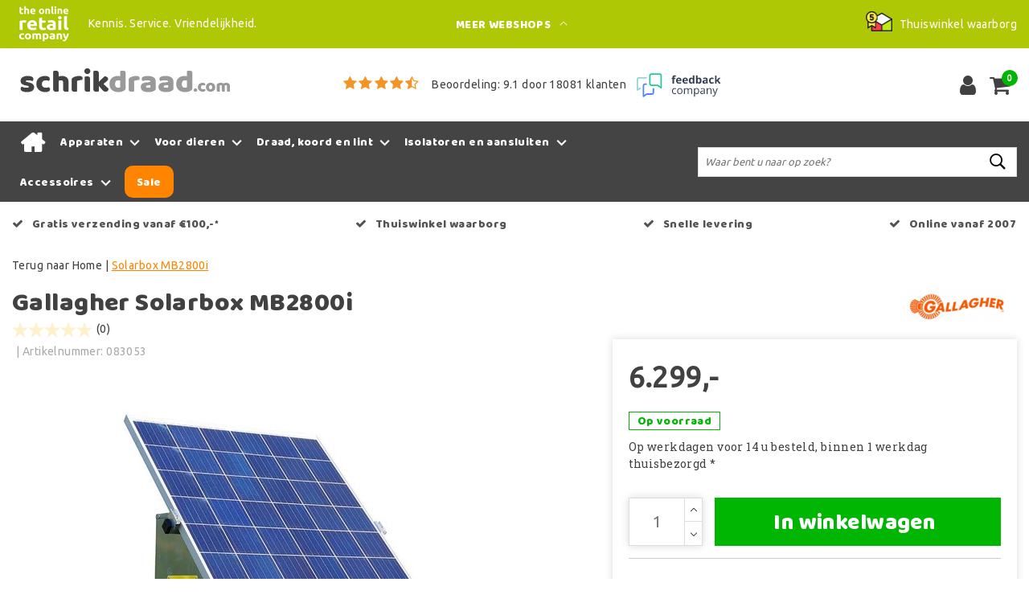

--- FILE ---
content_type: text/html;charset=utf-8
request_url: https://www.schrikdraad.com/solarbox-mb2800i.html
body_size: 20052
content:
<!DOCTYPE html>
<html lang="nl">
  <head>
         <!--
		Schrikdraad.com by InStijl Media
    InStijl Media Custom Theme based on Theme Unity for The Online Retail Company
    Development by InStijl Media
    https://www.instijlmedia.nl
    -->
    
  
        <meta charset="utf-8"/>
<!-- [START] 'blocks/head.rain' -->
<!--

  (c) 2008-2026 Lightspeed Netherlands B.V.
  http://www.lightspeedhq.com
  Generated: 16-01-2026 @ 00:31:35

-->
<link rel="canonical" href="https://www.schrikdraad.com/solarbox-mb2800i.html"/>
<link rel="alternate" href="https://www.schrikdraad.com/index.rss" type="application/rss+xml" title="Nieuwe producten"/>
<meta name="robots" content="noodp,noydir"/>
<meta name="google-site-verification" content="doMFIPx2HkEvcuwRFZQ8I5GqDktw3HnFrRdfaNsb0eo"/>
<meta name="google-site-verification" content="NoRyvjVrEXGV69fAKS8Zgm2dC4sTxS7OsEK4vxn-kqM"/>
<meta property="og:url" content="https://www.schrikdraad.com/solarbox-mb2800i.html?source=facebook"/>
<meta property="og:site_name" content="Schrikdraad.com"/>
<meta property="og:title" content="Gallagher Solarbox MB2800i | Schrikdraad.com"/>
<meta property="og:description" content="In dit totaalpakket is het schrikdraadapparaat gemonteerd in een inbraak werende kast, deze kast staat zelf ook onder stroom wanneer u de deur sluit."/>
<meta property="og:image" content="https://cdn.webshopapp.com/shops/20367/files/317641715/gallagher-solarbox-mb2800i.jpg"/>
<script>
(function(w,d,s,l,i){w[l]=w[l]||[];w[l].push({'gtm.start':new Date().getTime(),event:'gtm.js'});var f=d.getElementsByTagName(s)[0],j=d.createElement(s),dl=l!='dataLayer'?'&l='+l:'';j.async=true;j.src='https://sst.schrikdraad.com/KcdJ47Uf9N.js?tg='+i+dl;f.parentNode.insertBefore(j,f);})(window,document,'script','dataLayer','KVVKXFK');
</script>
<script>
/* CRW - Head injection by InStijl Media - generated at: 15-01-2026 11:45:16 */
var ism_rating = "9.1";
var ism_rating_5 = "4.55";
var ism_ratingcount = "18081";
var ism_ratingpage = "https://www.feedbackcompany.com/nl-nl/reviews/the-online-retail-company/";
var ism_last_reviews = '[{"review_id":0,"name":"Jan Buurman","date":"14-01-2026","score":10,"review":"Prima"},{"review_id":1,"name":"Robert van Roon","date":"13-01-2026","score":10,"review":"De klantenservice reageert snel en heeft kennis van zaken."},{"review_id":2,"name":"Bjorn Schepers","date":"11-01-2026","score":10,"review":"Mijn ervaring met Zibrowebshop is uitstekend."},{"review_id":3,"name":"Eddy Versluys","date":"11-01-2026","score":10,"review":"Alles in orde"},{"review_id":4,"name":"Case","date":"11-01-2026","score":10,"review":"Als je Zibro kachel kapot is op zondag en je hebt maandag al onderdelen in huis, dan ben je gewoon een topbedrijf. "},{"review_id":5,"name":"J.Koops","date":"10-01-2026","score":10,"review":"Zeer goed, ik had eerst een imitatie kous maar die brande veel te laag. Alles na gekeken en kon niets vinden. Nu een originele kous gekocht wel duurder maar hij brand uitstekend. Zo zie je maar weer goedkoop is duurkoop!! "},{"review_id":6,"name":"Jantine Van Leeuwen","date":"09-01-2026","score":10,"review":"Goed"},{"review_id":7,"name":"Dick Pol","date":"07-01-2026","score":10,"review":"Reageert goed op mail."},{"review_id":8,"name":"Bert van Beek","date":"07-01-2026","score":10,"review":"Prima niks op aan temerken"},{"review_id":9,"name":"Kasper Heis","date":"06-01-2026","score":10,"review":"Top service"}]';
var review_system = "<a href=\'https://www.feedbackcompany.com/nl-nl/reviews/the-online-retail-company/\' target=\'_blank\'>The Feedback Company</a>";
var shop_name = "Schrikdraad.com";
var starsColor = "#F39200";
var languages = ["/", "/nl/", "/en/", "/de/", "/da/", "/us/", "/es/", "/fr/", "/fc/", "/it/", "/no/", "/pl/"];

/* Inject Rich Snippets */
    (function(){
        var data = {
                "@context": "http://schema.org",
                "@type": "Organization",
                "name" : "Schrikdraad.com",
                "aggregateRating": {
                      "@type": "AggregateRating",
                      "ratingValue" : "9.1",
                      "bestRating" : "10",
                      "reviewCount" : "18081",
                      "worstRating" : "1"
                }
        };
        var script = document.createElement("script");
        script.type = "application/ld+json";
        script.innerHTML = JSON.stringify(data);
        document.getElementsByTagName("head")[0].appendChild(script);
    })(document);
</script>
<!--[if lt IE 9]>
<script src="https://cdn.webshopapp.com/assets/html5shiv.js?2025-02-20"></script>
<![endif]-->
<!-- [END] 'blocks/head.rain' -->
    


<meta http-equiv="X-UA-Compatible" content="IE=Edge">
<title>Gallagher Solarbox MB2800i | Schrikdraad.com | Schrikdraad.com</title>
<meta name="description" content="In dit totaalpakket is het schrikdraadapparaat gemonteerd in een inbraak werende kast, deze kast staat zelf ook onder stroom wanneer u de deur sluit.">
<meta name="keywords" content="Gallagher, Solarbox, MB2800i, schrikdraad, gallagher, pulsara, afrastering, kattenschrikdraad, hondenschrikdraad, schrikdraadtester, draadspanners, schrikdraad groningen, schrikdraad aansluiten, schrikdraad katten, schrikdraad honden">
<meta name="HandheldFriendly" content="true">
<meta name="viewport" content="width=device-width, initial-scale=1, viewport-fit=cover">
<meta name="author" content="//www.instijlmedia.nl/">
<meta name="apple-mobile-web-app-capable" content="yes">
<meta name="apple-mobile-web-app-status-bar-style" content="#fff">
<link rel="icon" type="image/x-icon" href="https://cdn.webshopapp.com/shops/20367/themes/157763/assets/favicon.ico?20251222100540">
<link rel="apple-touch-icon" href="https://cdn.webshopapp.com/shops/20367/themes/157763/assets/favicon.ico?20251222100540">
<meta property="fb:app_id" content="966242223397117"/>
<meta property="og:type" content="website"> 
<meta property="og:description" content="In dit totaalpakket is het schrikdraadapparaat gemonteerd in een inbraak werende kast, deze kast staat zelf ook onder stroom wanneer u de deur sluit.">
<meta property="og:image" content="https://cdn.webshopapp.com/shops/20367/themes/157763/assets/logo.png?20251222100540">


<link rel="preconnect" href="https://fonts.googleapis.com">
<link rel="preconnect" href="https://fonts.gstatic.com" crossorigin>
<link rel="preload" href="//fonts.googleapis.com/css?family=Ubuntu:100,300,400,600" as="style">
<link rel="preload" href="//fonts.googleapis.com/css?family=Baloo%20Chettan:100,300,400,600" as="style">
<link rel="preload" href="https://fonts.googleapis.com/css2?family=Roboto+Slab:wght@100;300;400;600&display=swap" as="style">
<link rel="preload" href="https://cdn.webshopapp.com/shops/20367/themes/157763/assets/font-awesome-min.css?2025122210060820210105154822" as="style" />

	<link rel="stylesheet" href="https://cdn.webshopapp.com/shops/20367/themes/157763/assets/stylesheet.css?January 16, 2026 00:31?2025122210060820210105154822" />
  <link rel="stylesheet" href="https://cdn.webshopapp.com/shops/20367/themes/157763/assets/ism-bootstrap-min.css?2025122210060820210105154822" />
  <link rel="stylesheet" href="https://cdn.webshopapp.com/shops/20367/themes/157763/assets/settings.css?January 16, 2026 00:31?2025122210060820210105154822" /> 
    <link rel="stylesheet" href="https://cdn.webshopapp.com/shops/20367/themes/157763/assets/productpage.css?v=January 16, 2026 00:31?2025122210060820210105154822" />
    <link rel="stylesheet" href="https://cdn.webshopapp.com/shops/20367/themes/157763/assets/media-queries.css?January 16, 2026 00:31?2025122210060820210105154822" />
    
<link rel="preload" href="https://cdn.webshopapp.com/shops/20367/themes/157763/assets/owl-carousel-min.css?2025122210060820210105154822" as="style" />
<link rel="stylesheet" href="https://cdn.webshopapp.com/shops/20367/themes/157763/assets/owl-carousel-min.css?2025122210060820210105154822" />
<script src="https://cdn.webshopapp.com/shops/20367/themes/157763/assets/jquery-3-1-1-min.js?2025122210060820210105154822"></script>
<script src="https://cdn.webshopapp.com/shops/20367/themes/157763/assets/owl-carousel-min.js?2025122210060820210105154822"></script>

         <script type="application/ld+json">
			{
				"@context": "http://schema.org/",
				"@type": "Organization",
				"url": "https://www.schrikdraad.com/",
				"name": "Schrikdraad.com",
				"legalName": "Schrikdraad.com",
				"description": "In dit totaalpakket is het schrikdraadapparaat gemonteerd in een inbraak werende kast, deze kast staat zelf ook onder stroom wanneer u de deur sluit.",
				"logo": "https://cdn.webshopapp.com/shops/20367/themes/157763/assets/logo.png?20251222100540",
				"image": "https://cdn.webshopapp.com/shops/20367/themes/157763/assets/logo.png?20251222100540",
				"contactPoint": {
					"@type": "ContactPoint",
					"contactType": "Customer service",
					"telephone": "(+31) (0) (598) 381 001"
				},
				"address": {
					"@type": "PostalAddress",
					"streetAddress": "Hoofdstraat",
					"addressRegion": "Groningen",
					"postalCode": "9601 EM",
					"addressCountry": "The Netherlands"
				}
			}
</script>
<script type="application/ld+json">
{
  "@context": "https://schema.org",
  "@type": "WebSite",
  "url": "https://www.schrikdraad.com/",
  "potentialAction": {
    "@type": "SearchAction",
    "target": "https://www.schrikdraad.com/search/{q}",
    "query-input": "required name=q"
  }
}
</script>
<style>
.bundle-product-quantity { background:#ff8400; }
</style>
<style>
.modal {z-index: 10500000000;}
.modal .cart-footer .btn {margin-bottom:10px;}
</style>

<link rel="stylesheet" href="https://cdn.webshopapp.com/shops/20367/themes/157763/assets/custom.css?2025122210060820210105154822" />
      	    <script>var ism_blog = '0';</script>                     
<script>
var google_tag_params = {
  ecomm_prodid: '105174216',
  ecomm_pagetype: 'product',
  ecomm_totalvalue: 6,299.00,
};
</script>
<script>
dataLayer = [{google_tag_params: window.google_tag_params}];
</script>
  </head>
 	<body class="body osx webkit" e>
    
        	
<script>
dataLayer.push({ ecommerce: null });  // Clear the previous ecommerce object.
dataLayer.push({
  event: "view_item",
  ecommerce: {
    items: [{
      item_name: "Gallagher Solarbox MB2800i",
      item_id: "105174216",
      price: "6,299.00",
      item_brand: "Gallagher",
            item_category: "Apparaten op zonne-energie",
            item_variant: "",
      item_list_name: "",
      item_list_id: "",
      index: "",
      quantity: 1
    }]
  }
});
function onProductClick(id,name,price,brand,variant,category,index,quantity) {
  // console.log('onProductClick('+id+','+name+','+price+','+brand+','+variant+','+category+','+index+','+quantity+') fired');
  dataLayer.push({ ecommerce: null });  // Clear the previous ecommerce object.
  dataLayer.push({
    event: "select_item",
    ecommerce: {
      items: [{
        item_name: name, // Name or ID is required.
        item_id: id,
        item_brand: brand,
        item_category: '',
        item_variant: variant,
        item_list_name: '',
        item_list_id: '',
        index: index,
        quantity: quantity,
        price: price
      }]
    }
  });
}
function ecom_addToCart() {
  // console.log('ecom_addToCart() fired');
  var product_quantity = $('.cart-details .quantity > input').val();
  dataLayer.push({ ecommerce: null });  // Clear the previous ecommerce object.
  dataLayer.push({
    event: "add_to_cart",
    ecommerce: {
      items: [{
        item_name: "Gallagher Solarbox MB2800i",
        item_id: "105174216",
        price: "6,299.00",
        item_brand: "Gallagher",
                item_category: "Apparaten op zonne-energie",
                item_variant: "",
        item_list_name: "",
        item_list_id: "",
        index: "",
        quantity: product_quantity
      }]
    }
  });
}
function ecom_removeFromCart(id,name,price,brand,category,variant,quantity) {
  // console.log('ecom_removeFromCart('+id+','+name+','+price+','+brand+','+category+','+variant+','+quantity+') fired');
  dataLayer.push({ ecommerce: null });  // Clear the previous ecommerce object.
  dataLayer.push({
    event: "remove_from_cart",
    ecommerce: {
      items: [{
        item_name: name,
        item_id: id,
        price: price,
        item_brand: brand,
        item_category: category,
        item_variant: variant,
        item_list_name: "",
        item_list_id: "",
        index: "",
        quantity: quantity
      }]
    }
  });
}
function onCheckout() {
  // console.log('onCheckout() fired');
  dataLayer.push({ ecommerce: null });  // Clear the previous ecommerce object.
  dataLayer.push({
    event: "begin_checkout",
    ecommerce: {
      items: [
              ]
    }
  });
}
</script>
    

<!-- Google Tag Manager -->
<script>(function(w,d,s,l,i){w[l]=w[l]||[];w[l].push({'gtm.start':
new Date().getTime(),event:'gtm.js'});var f=d.getElementsByTagName(s)[0],
j=d.createElement(s),dl=l!='dataLayer'?'&l='+l:'';j.async=true;j.src=
'https://www.googletagmanager.com/gtm.js?id='+i+dl;f.parentNode.insertBefore(j,f);
})(window,document,'script','dataLayer','GTM-NLWK5M');</script>
<!-- End Google Tag Manager -->
<!-- Google Tag Manager (noscript) -->
<noscript><iframe src="https://www.googletagmanager.com/ns.html?id=GTM-NLWK5M"
height="0" width="0" style="display:none;visibility:hidden"></iframe></noscript>
<!-- End Google Tag Manager (noscript) -->
        
  	    
              <div id="page custom_layout" class="page page-">
      <div id="wrapper" class="wrapper">
                        <div id="resMenu" class="sidenav"> 
  <div class="menu-text">
    <a href="https://www.schrikdraad.com/" title="Schrikdraad.com">
    	<strong>Schrikdraad.com</strong>
    </a>
  </div>
  <div id="resMenuCloser" onclick="$('body, #resMenu, .btn-mobile.menu').removeClass('open');">
    <span class="pe-7s-close"></span>
  </div>
  <div class="clear"></div>
  <div id="resNav">
    <ul class="categories list-unstyled p-0 m-0">
      <li class="item homepage">
        <a href="https://www.schrikdraad.com/" title="Schrikdraad.com"><strong>Homepage</strong></a>
      </li>
            <li class="item category">
        <a href="" title="Apparaten" onclick="return false;"><span>Apparaten</span></a>
                <span class="pe-7s-angle-right"></span>
        <ul class="list-unstyled p-0 m-0">
          <li class="item goback">
        		<a href="" title="Apparaten" onclick="$(this).closest('ul').removeClass('nav-active');return false;"><i class="pe-7s-angle-left"></i><span class="text">Terug naar Menu</span></a>
          </li>
          <li class="item">
        		<a href="https://www.schrikdraad.com/apparaten/" title="Apparaten"><strong>Apparaten</strong></a>
          </li>
                    <li class="item">
            <a href="" title="Batterijen en accu`s" onclick="return false;"><span>Batterijen en accu`s</span></a>
                        <span class="pe-7s-angle-right"></span>
            <ul class="list-unstyled p-0 m-0">
              <li class="item goback">
        				<a href="" title="Apparaten" onclick="$(this).closest('ul').removeClass('nav-active');return false;"><i class="pe-7s-angle-left"></i><span>Terug naar Apparaten</span></a>
          		</li>
              <li class="item">
                <a href="https://www.schrikdraad.com/apparaten/batterijen-en-accus/" title="Batterijen en accu`s"><strong>Batterijen en accu`s</strong></a>
              </li>
                            <li class="item">
                <a href="https://www.schrikdraad.com/apparaten/batterijen-en-accus/accus/" title="Accu&#039;s">Accu&#039;s</a>
              </li>
                            <li class="item">
                <a href="https://www.schrikdraad.com/apparaten/batterijen-en-accus/batterijen/" title="Batterijen">Batterijen</a>
              </li>
                            <li class="item">
                <a href="https://www.schrikdraad.com/apparaten/batterijen-en-accus/zonnepanelen/" title="Zonnepanelen">Zonnepanelen</a>
              </li>
                          </ul>
                      </li>
                    <li class="item">
            <a href="https://www.schrikdraad.com/apparaten/birth-alarm/" title="Birth Alarm"><span>Birth Alarm</span></a>
                      </li>
                    <li class="item">
            <a href="https://www.schrikdraad.com/apparaten/goodnature-a24-ratten-en-muizenval/" title="Goodnature® A24 ratten en muizenval"><span>Goodnature® A24 ratten en muizenval</span></a>
                      </li>
                    <li class="item">
            <a href="https://www.schrikdraad.com/apparaten/pulsara-actie/" title="Pulsara actie"><span>Pulsara actie</span></a>
                      </li>
                    <li class="item">
            <a href="https://www.schrikdraad.com/apparaten/relaxopet/" title="RelaxoPet "><span>RelaxoPet </span></a>
                      </li>
                    <li class="item">
            <a href="" title="Scheermachines" onclick="return false;"><span>Scheermachines</span></a>
                        <span class="pe-7s-angle-right"></span>
            <ul class="list-unstyled p-0 m-0">
              <li class="item goback">
        				<a href="" title="Apparaten" onclick="$(this).closest('ul').removeClass('nav-active');return false;"><i class="pe-7s-angle-left"></i><span>Terug naar Apparaten</span></a>
          		</li>
              <li class="item">
                <a href="https://www.schrikdraad.com/apparaten/scheermachines/" title="Scheermachines"><strong>Scheermachines</strong></a>
              </li>
                            <li class="item">
                <a href="https://www.schrikdraad.com/apparaten/scheermachines/paardenscheermachines/" title="Paardenscheermachines">Paardenscheermachines</a>
              </li>
                            <li class="item">
                <a href="https://www.schrikdraad.com/apparaten/scheermachines/schapenscheermachines/" title="Schapenscheermachines">Schapenscheermachines</a>
              </li>
                            <li class="item">
                <a href="https://www.schrikdraad.com/apparaten/scheermachines/veescheermachines/" title="Veescheermachines">Veescheermachines</a>
              </li>
                            <li class="item">
                <a href="https://www.schrikdraad.com/apparaten/scheermachines/accu-tondeuses/" title="Accu Tondeuses">Accu Tondeuses</a>
              </li>
                            <li class="item">
                <a href="https://www.schrikdraad.com/apparaten/scheermachines/honden-tondeuses/" title="Honden Tondeuses">Honden Tondeuses</a>
              </li>
                            <li class="item">
                <a href="https://www.schrikdraad.com/apparaten/scheermachines/katten-tondeuses/" title="Katten Tondeuses">Katten Tondeuses</a>
              </li>
                          </ul>
                      </li>
                    <li class="item">
            <a href="" title="Schrikdraadapparaten" onclick="return false;"><span>Schrikdraadapparaten</span></a>
                        <span class="pe-7s-angle-right"></span>
            <ul class="list-unstyled p-0 m-0">
              <li class="item goback">
        				<a href="" title="Apparaten" onclick="$(this).closest('ul').removeClass('nav-active');return false;"><i class="pe-7s-angle-left"></i><span>Terug naar Apparaten</span></a>
          		</li>
              <li class="item">
                <a href="https://www.schrikdraad.com/apparaten/schrikdraadapparaten/" title="Schrikdraadapparaten"><strong>Schrikdraadapparaten</strong></a>
              </li>
                            <li class="item">
                <a href="https://www.schrikdraad.com/apparaten/schrikdraadapparaten/lichtnetapparaten/" title="Lichtnetapparaten">Lichtnetapparaten</a>
              </li>
                            <li class="item">
                <a href="https://www.schrikdraad.com/apparaten/schrikdraadapparaten/batterijapparaten/" title="Batterijapparaten">Batterijapparaten</a>
              </li>
                            <li class="item">
                <a href="https://www.schrikdraad.com/apparaten/schrikdraadapparaten/accuapparaten/" title="Accuapparaten">Accuapparaten</a>
              </li>
                            <li class="item">
                <a href="https://www.schrikdraad.com/apparaten/schrikdraadapparaten/apparaten-op-zonne-energie/" title="Apparaten op zonne-energie">Apparaten op zonne-energie</a>
              </li>
                            <li class="item">
                <a href="https://www.schrikdraad.com/apparaten/schrikdraadapparaten/huisdierkits/" title="Huisdierkits">Huisdierkits</a>
              </li>
                          </ul>
                      </li>
                  </ul>
              </li>
            <li class="item category">
        <a href="" title="Voor dieren" onclick="return false;"><span>Voor dieren</span></a>
                <span class="pe-7s-angle-right"></span>
        <ul class="list-unstyled p-0 m-0">
          <li class="item goback">
        		<a href="" title="Voor dieren" onclick="$(this).closest('ul').removeClass('nav-active');return false;"><i class="pe-7s-angle-left"></i><span class="text">Terug naar Menu</span></a>
          </li>
          <li class="item">
        		<a href="https://www.schrikdraad.com/voor-dieren/" title="Voor dieren"><strong>Voor dieren</strong></a>
          </li>
                    <li class="item">
            <a href="https://www.schrikdraad.com/voor-dieren/afrastering-voor-konijnen/" title="Afrastering voor konijnen"><span>Afrastering voor konijnen</span></a>
                      </li>
                    <li class="item">
            <a href="https://www.schrikdraad.com/voor-dieren/afrastering-voor-kippen/" title="Afrastering voor kippen"><span>Afrastering voor kippen</span></a>
                      </li>
                    <li class="item">
            <a href="https://www.schrikdraad.com/voor-dieren/afrastering-voor-katten/" title="Afrastering voor katten"><span>Afrastering voor katten</span></a>
                      </li>
                    <li class="item">
            <a href="https://www.schrikdraad.com/voor-dieren/afrastering-voor-geiten/" title="Afrastering voor geiten"><span>Afrastering voor geiten</span></a>
                      </li>
                    <li class="item">
            <a href="https://www.schrikdraad.com/voor-dieren/katten-schrikdraad/" title="Katten schrikdraad"><span>Katten schrikdraad</span></a>
                      </li>
                    <li class="item">
            <a href="https://www.schrikdraad.com/voor-dieren/katten-weren-uit-tuin/" title="Katten weren uit tuin"><span>Katten weren uit tuin</span></a>
                      </li>
                    <li class="item">
            <a href="https://www.schrikdraad.com/voor-dieren/afrastering-voor-honden/" title="Afrastering voor honden"><span>Afrastering voor honden</span></a>
                      </li>
                    <li class="item">
            <a href="https://www.schrikdraad.com/voor-dieren/marters-verjagen/" title="Marters verjagen"><span>Marters verjagen</span></a>
                      </li>
                    <li class="item">
            <a href="https://www.schrikdraad.com/voor-dieren/pluimveenet/" title="Pluimveenet"><span>Pluimveenet</span></a>
                      </li>
                    <li class="item">
            <a href="https://www.schrikdraad.com/voor-dieren/ratten-muizen-verjagen/" title="Ratten &amp; muizen verjagen"><span>Ratten &amp; muizen verjagen</span></a>
                      </li>
                    <li class="item">
            <a href="https://www.schrikdraad.com/voor-dieren/schapennet/" title="Schapennet"><span>Schapennet</span></a>
                      </li>
                    <li class="item">
            <a href="https://www.schrikdraad.com/voor-dieren/schapen-schrikdraad/" title="Schapen schrikdraad"><span>Schapen schrikdraad</span></a>
                      </li>
                    <li class="item">
            <a href="https://www.schrikdraad.com/voor-dieren/schrikdraad-voor-paarden/" title="Schrikdraad voor paarden"><span>Schrikdraad voor paarden</span></a>
                      </li>
                    <li class="item">
            <a href="https://www.schrikdraad.com/voor-dieren/slakken-schrikdraad/" title="Slakken schrikdraad"><span>Slakken schrikdraad</span></a>
                      </li>
                    <li class="item">
            <a href="https://www.schrikdraad.com/voor-dieren/schrikdraad-honden/" title="Schrikdraad honden"><span>Schrikdraad honden</span></a>
                      </li>
                    <li class="item">
            <a href="https://www.schrikdraad.com/voor-dieren/vijver-schrikdraad/" title="Vijver schrikdraad"><span>Vijver schrikdraad</span></a>
                      </li>
                    <li class="item">
            <a href="https://www.schrikdraad.com/voor-dieren/wolven-verjagen/" title="Wolven verjagen"><span>Wolven verjagen</span></a>
                      </li>
                    <li class="item">
            <a href="https://www.schrikdraad.com/voor-dieren/dazenval/" title="Dazenval"><span>Dazenval</span></a>
                      </li>
                  </ul>
              </li>
            <li class="item category">
        <a href="" title="Draad, koord en lint" onclick="return false;"><span>Draad, koord en lint</span></a>
                <span class="pe-7s-angle-right"></span>
        <ul class="list-unstyled p-0 m-0">
          <li class="item goback">
        		<a href="" title="Draad, koord en lint" onclick="$(this).closest('ul').removeClass('nav-active');return false;"><i class="pe-7s-angle-left"></i><span class="text">Terug naar Menu</span></a>
          </li>
          <li class="item">
        		<a href="https://www.schrikdraad.com/draad-koord-en-lint/" title="Draad, koord en lint"><strong>Draad, koord en lint</strong></a>
          </li>
                    <li class="item">
            <a href="https://www.schrikdraad.com/draad-koord-en-lint/draad/" title="Draad"><span>Draad</span></a>
                      </li>
                    <li class="item">
            <a href="https://www.schrikdraad.com/draad-koord-en-lint/koord/" title="Koord"><span>Koord</span></a>
                      </li>
                    <li class="item">
            <a href="https://www.schrikdraad.com/draad-koord-en-lint/lint/" title="Lint"><span>Lint</span></a>
                      </li>
                    <li class="item">
            <a href="https://www.schrikdraad.com/draad-koord-en-lint/schrikdraadnetten/" title="Schrikdraadnetten"><span>Schrikdraadnetten</span></a>
                      </li>
                    <li class="item">
            <a href="https://www.schrikdraad.com/draad-koord-en-lint/smartfence/" title="SmartFence"><span>SmartFence</span></a>
                      </li>
                    <li class="item">
            <a href="https://www.schrikdraad.com/draad-koord-en-lint/staal-en-aluminiumdraad/" title="Staal- en aluminiumdraad"><span>Staal- en aluminiumdraad</span></a>
                      </li>
                  </ul>
              </li>
            <li class="item category">
        <a href="" title="Isolatoren en aansluiten" onclick="return false;"><span>Isolatoren en aansluiten</span></a>
                <span class="pe-7s-angle-right"></span>
        <ul class="list-unstyled p-0 m-0">
          <li class="item goback">
        		<a href="" title="Isolatoren en aansluiten" onclick="$(this).closest('ul').removeClass('nav-active');return false;"><i class="pe-7s-angle-left"></i><span class="text">Terug naar Menu</span></a>
          </li>
          <li class="item">
        		<a href="https://www.schrikdraad.com/isolatoren-en-aansluiten/" title="Isolatoren en aansluiten"><strong>Isolatoren en aansluiten</strong></a>
          </li>
                    <li class="item">
            <a href="https://www.schrikdraad.com/isolatoren-en-aansluiten/aansluiten/" title="Aansluiten"><span>Aansluiten</span></a>
                      </li>
                    <li class="item">
            <a href="https://www.schrikdraad.com/isolatoren-en-aansluiten/aardingsmaterialen/" title="Aardingsmaterialen"><span>Aardingsmaterialen</span></a>
                      </li>
                    <li class="item">
            <a href="https://www.schrikdraad.com/isolatoren-en-aansluiten/draadspanners/" title="Draadspanners"><span>Draadspanners</span></a>
                      </li>
                    <li class="item">
            <a href="https://www.schrikdraad.com/isolatoren-en-aansluiten/doorgangen/" title="Doorgangen"><span>Doorgangen</span></a>
                      </li>
                    <li class="item">
            <a href="https://www.schrikdraad.com/isolatoren-en-aansluiten/grondkabel/" title="Grondkabel"><span>Grondkabel</span></a>
                      </li>
                    <li class="item">
            <a href="" title="Isolatoren" onclick="return false;"><span>Isolatoren</span></a>
                        <span class="pe-7s-angle-right"></span>
            <ul class="list-unstyled p-0 m-0">
              <li class="item goback">
        				<a href="" title="Isolatoren en aansluiten" onclick="$(this).closest('ul').removeClass('nav-active');return false;"><i class="pe-7s-angle-left"></i><span>Terug naar Isolatoren en aansluiten</span></a>
          		</li>
              <li class="item">
                <a href="https://www.schrikdraad.com/isolatoren-en-aansluiten/isolatoren/" title="Isolatoren"><strong>Isolatoren</strong></a>
              </li>
                            <li class="item">
                <a href="https://www.schrikdraad.com/isolatoren-en-aansluiten/isolatoren/afstandsisolatoren/" title="Afstandsisolatoren">Afstandsisolatoren</a>
              </li>
                            <li class="item">
                <a href="https://www.schrikdraad.com/isolatoren-en-aansluiten/isolatoren/draad-koord/" title="Draad &amp; koord">Draad &amp; koord</a>
              </li>
                            <li class="item">
                <a href="https://www.schrikdraad.com/isolatoren-en-aansluiten/isolatoren/lint/" title="Lint">Lint</a>
              </li>
                            <li class="item">
                <a href="https://www.schrikdraad.com/isolatoren-en-aansluiten/isolatoren/metaal-en-beton/" title="Metaal en beton">Metaal en beton</a>
              </li>
                            <li class="item">
                <a href="https://www.schrikdraad.com/isolatoren-en-aansluiten/isolatoren/veerstalen-paaltjes/" title="Veerstalen paaltjes">Veerstalen paaltjes</a>
              </li>
                            <li class="item">
                <a href="https://www.schrikdraad.com/isolatoren-en-aansluiten/isolatoren/verplaatsbare-afrastering/" title="Verplaatsbare afrastering">Verplaatsbare afrastering</a>
              </li>
                            <li class="item">
                <a href="https://www.schrikdraad.com/isolatoren-en-aansluiten/isolatoren/dakgoot-en-regenpijp/" title="Dakgoot en regenpijp">Dakgoot en regenpijp</a>
              </li>
                          </ul>
                      </li>
                    <li class="item">
            <a href="" title="Palen" onclick="return false;"><span>Palen</span></a>
                        <span class="pe-7s-angle-right"></span>
            <ul class="list-unstyled p-0 m-0">
              <li class="item goback">
        				<a href="" title="Isolatoren en aansluiten" onclick="$(this).closest('ul').removeClass('nav-active');return false;"><i class="pe-7s-angle-left"></i><span>Terug naar Isolatoren en aansluiten</span></a>
          		</li>
              <li class="item">
                <a href="https://www.schrikdraad.com/isolatoren-en-aansluiten/palen/" title="Palen"><strong>Palen</strong></a>
              </li>
                            <li class="item">
                <a href="https://www.schrikdraad.com/isolatoren-en-aansluiten/palen/glasfiber/" title="Glasfiber">Glasfiber</a>
              </li>
                            <li class="item">
                <a href="https://www.schrikdraad.com/isolatoren-en-aansluiten/palen/hout/" title="Hout">Hout</a>
              </li>
                            <li class="item">
                <a href="https://www.schrikdraad.com/isolatoren-en-aansluiten/palen/kunststof/" title="Kunststof">Kunststof</a>
              </li>
                            <li class="item">
                <a href="https://www.schrikdraad.com/isolatoren-en-aansluiten/palen/metaal/" title="Metaal">Metaal</a>
              </li>
                          </ul>
                      </li>
                    <li class="item">
            <a href="https://www.schrikdraad.com/isolatoren-en-aansluiten/poortgrepen/" title="Poortgrepen"><span>Poortgrepen</span></a>
                      </li>
                    <li class="item">
            <a href="https://www.schrikdraad.com/isolatoren-en-aansluiten/verbindingen/" title="Verbindingen"><span>Verbindingen</span></a>
                      </li>
                  </ul>
              </li>
            <li class="item category">
        <a href="" title="Accessoires" onclick="return false;"><span>Accessoires</span></a>
                <span class="pe-7s-angle-right"></span>
        <ul class="list-unstyled p-0 m-0">
          <li class="item goback">
        		<a href="" title="Accessoires" onclick="$(this).closest('ul').removeClass('nav-active');return false;"><i class="pe-7s-angle-left"></i><span class="text">Terug naar Menu</span></a>
          </li>
          <li class="item">
        		<a href="https://www.schrikdraad.com/accessoires/" title="Accessoires"><strong>Accessoires</strong></a>
          </li>
                    <li class="item">
            <a href="https://www.schrikdraad.com/accessoires/accessoires-i-serie/" title="Accessoires i-Serie"><span>Accessoires i-Serie</span></a>
                      </li>
                    <li class="item">
            <a href="https://www.schrikdraad.com/accessoires/accessoires-mbs-serie/" title="Accessoires MBS-Serie"><span>Accessoires MBS-Serie</span></a>
                      </li>
                    <li class="item">
            <a href="https://www.schrikdraad.com/accessoires/accessoires-mbx-serie/" title="Accessoires MBX-Serie"><span>Accessoires MBX-Serie</span></a>
                      </li>
                    <li class="item">
            <a href="" title="Accessoires scheermachines" onclick="return false;"><span>Accessoires scheermachines</span></a>
                        <span class="pe-7s-angle-right"></span>
            <ul class="list-unstyled p-0 m-0">
              <li class="item goback">
        				<a href="" title="Accessoires" onclick="$(this).closest('ul').removeClass('nav-active');return false;"><i class="pe-7s-angle-left"></i><span>Terug naar Accessoires</span></a>
          		</li>
              <li class="item">
                <a href="https://www.schrikdraad.com/accessoires/accessoires-scheermachines/" title="Accessoires scheermachines"><strong>Accessoires scheermachines</strong></a>
              </li>
                            <li class="item">
                <a href="https://www.schrikdraad.com/accessoires/accessoires-scheermachines/accus/" title="Accu&#039;s">Accu&#039;s</a>
              </li>
                            <li class="item">
                <a href="https://www.schrikdraad.com/accessoires/accessoires-scheermachines/adapters/" title="Adapters">Adapters</a>
              </li>
                            <li class="item">
                <a href="https://www.schrikdraad.com/accessoires/accessoires-scheermachines/bovenmessen/" title="Bovenmessen">Bovenmessen</a>
              </li>
                            <li class="item">
                <a href="https://www.schrikdraad.com/accessoires/accessoires-scheermachines/messensets-compleet/" title="Messensets compleet">Messensets compleet</a>
              </li>
                            <li class="item">
                <a href="https://www.schrikdraad.com/accessoires/accessoires-scheermachines/ondermessen/" title="Ondermessen">Ondermessen</a>
              </li>
                            <li class="item">
                <a href="https://www.schrikdraad.com/accessoires/accessoires-scheermachines/opzetkammen/" title="Opzetkammen">Opzetkammen</a>
              </li>
                            <li class="item">
                <a href="https://www.schrikdraad.com/accessoires/accessoires-scheermachines/olie-voor-scheermachine/" title="Olie voor scheermachine">Olie voor scheermachine</a>
              </li>
                            <li class="item">
                <a href="https://www.schrikdraad.com/accessoires/accessoires-scheermachines/scheerborstels/" title="Scheerborstels">Scheerborstels</a>
              </li>
                          </ul>
                      </li>
                    <li class="item">
            <a href="https://www.schrikdraad.com/accessoires/beveiliging/" title="Beveiliging"><span>Beveiliging</span></a>
                      </li>
                    <li class="item">
            <a href="" title="Birth Alarm" onclick="return false;"><span>Birth Alarm</span></a>
                        <span class="pe-7s-angle-right"></span>
            <ul class="list-unstyled p-0 m-0">
              <li class="item goback">
        				<a href="" title="Accessoires" onclick="$(this).closest('ul').removeClass('nav-active');return false;"><i class="pe-7s-angle-left"></i><span>Terug naar Accessoires</span></a>
          		</li>
              <li class="item">
                <a href="https://www.schrikdraad.com/accessoires/birth-alarm/" title="Birth Alarm"><strong>Birth Alarm</strong></a>
              </li>
                            <li class="item">
                <a href="https://www.schrikdraad.com/accessoires/birth-alarm/apparaten/" title="Apparaten">Apparaten</a>
              </li>
                            <li class="item">
                <a href="https://www.schrikdraad.com/accessoires/birth-alarm/accessoires/" title="Accessoires">Accessoires</a>
              </li>
                          </ul>
                      </li>
                    <li class="item">
            <a href="https://www.schrikdraad.com/accessoires/diefstalpreventie/" title="Diefstalpreventie"><span>Diefstalpreventie</span></a>
                      </li>
                    <li class="item">
            <a href="https://www.schrikdraad.com/accessoires/gereedschap/" title="Gereedschap"><span>Gereedschap</span></a>
                      </li>
                    <li class="item">
            <a href="https://www.schrikdraad.com/accessoires/haspels/" title="Haspels"><span>Haspels</span></a>
                      </li>
                    <li class="item">
            <a href="https://www.schrikdraad.com/accessoires/reader/" title="Reader"><span>Reader</span></a>
                      </li>
                    <li class="item">
            <a href="" title="Supplementen &amp; Verzorging" onclick="return false;"><span>Supplementen &amp; Verzorging</span></a>
                        <span class="pe-7s-angle-right"></span>
            <ul class="list-unstyled p-0 m-0">
              <li class="item goback">
        				<a href="" title="Accessoires" onclick="$(this).closest('ul').removeClass('nav-active');return false;"><i class="pe-7s-angle-left"></i><span>Terug naar Accessoires</span></a>
          		</li>
              <li class="item">
                <a href="https://www.schrikdraad.com/accessoires/supplementen-verzorging/" title="Supplementen &amp; Verzorging"><strong>Supplementen &amp; Verzorging</strong></a>
              </li>
                            <li class="item">
                <a href="https://www.schrikdraad.com/accessoires/supplementen-verzorging/hoefverzorging/" title="Hoefverzorging">Hoefverzorging</a>
              </li>
                            <li class="item">
                <a href="https://www.schrikdraad.com/accessoires/supplementen-verzorging/vitalstyle-paardenweide/" title="VitalStyle paardenweide">VitalStyle paardenweide</a>
              </li>
                            <li class="item">
                <a href="https://www.schrikdraad.com/accessoires/supplementen-verzorging/huid-haar-en-manen/" title="Huid, haar en manen">Huid, haar en manen</a>
              </li>
                            <li class="item">
                <a href="https://www.schrikdraad.com/accessoires/supplementen-verzorging/vitalstyle-paard/" title="VITALstyle paard">VITALstyle paard</a>
              </li>
                            <li class="item">
                <a href="https://www.schrikdraad.com/accessoires/supplementen-verzorging/lederverzorging/" title="Lederverzorging">Lederverzorging</a>
              </li>
                            <li class="item">
                <a href="https://www.schrikdraad.com/accessoires/supplementen-verzorging/spelen-belonen/" title="Spelen &amp; Belonen">Spelen &amp; Belonen</a>
              </li>
                            <li class="item">
                <a href="https://www.schrikdraad.com/accessoires/supplementen-verzorging/supplementen/" title="Supplementen">Supplementen</a>
              </li>
                            <li class="item">
                <a href="https://www.schrikdraad.com/accessoires/supplementen-verzorging/vliegen-dazen/" title="Vliegen &amp; Dazen">Vliegen &amp; Dazen</a>
              </li>
                            <li class="item">
                <a href="https://www.schrikdraad.com/accessoires/supplementen-verzorging/paardenscheermachines/" title="Paardenscheermachines">Paardenscheermachines</a>
              </li>
                          </ul>
                      </li>
                    <li class="item">
            <a href="https://www.schrikdraad.com/accessoires/testers/" title="Testers"><span>Testers</span></a>
                      </li>
                  </ul>
              </li>
            <li class="item category">
        <a href="https://www.schrikdraad.com/sale/" title="Sale"><span>Sale</span></a>
              </li>
          </ul>
    <ul class="list-unstyled p-0 m-0">
                  <li class="item">
        <a href="https://www.schrikdraad.com/klantenservice/" title="Contact klantenservice" class="itemlink">
          Contact klantenservice
        </a>
      </li>
            <li class="item">
        <a href="https://www.schrikdraad.com/klantenservice/bestellen/bestellen-wijzigen-of-annuleren/" title="Bestellen, wijzigen of annuleren" class="itemlink">
          Bestellen, wijzigen of annuleren
        </a>
      </li>
            <li class="item">
        <a href="https://www.schrikdraad.com/klantenservice/betalen/" title="Betalen" class="itemlink">
          Betalen
        </a>
      </li>
            <li class="item">
        <a href="https://www.schrikdraad.com/klantenservice/levering/" title="Bezorgen en afhalen" class="itemlink">
          Bezorgen en afhalen
        </a>
      </li>
            <li class="item">
        <a href="https://www.schrikdraad.com/klantenservice/retourneren/" title="Retourneren" class="itemlink">
          Retourneren
        </a>
      </li>
            <li class="item">
        <a href="https://www.schrikdraad.com/klantenservice/levering/verzending-en-levertijden/" title="Verzending en levertijden" class="itemlink">
          Verzending en levertijden
        </a>
      </li>
            <li class="item">
        <a href="https://www.schrikdraad.com/klantenservice/garantie/" title="Garantie en reparatie" class="itemlink">
          Garantie en reparatie
        </a>
      </li>
            <li class="item">
        <a href="https://www.schrikdraad.com/service/general-terms-conditions/" title="Algemene voorwaarden" class="itemlink">
          Algemene voorwaarden
        </a>
      </li>
            <li class="item">
        <a href="https://www.schrikdraad.com/service/privacy-policy/" title="Privacy Policy" class="itemlink">
          Privacy Policy
        </a>
      </li>
            <li class="item">
        <a href="https://www.schrikdraad.com/service/about/" title="Over ons" class="itemlink">
          Over ons
        </a>
      </li>
            <li class="item">
        <a href="https://www.schrikdraad.com/service/fysieke-winkel/" title="Fysieke winkel" class="itemlink">
          Fysieke winkel
        </a>
      </li>
            <li class="item">
        <a href="https://www.schrikdraad.com/service/hoe-wij-begonnen/" title="Hoe wij begonnen" class="itemlink">
          Hoe wij begonnen
        </a>
      </li>
                        <li class="item">
        <a href="https://www.schrikdraad.com/brands/" title="Merken" onclick="return false;"><span>Merken</span></a>
                <span class="pe-7s-angle-right"></span>
        <ul class="submenu no-subs list-unstyled p-0 m-0">
          <li class="item goback">
        		<a href="" title="Merken" onclick="$(this).closest('ul').removeClass('nav-active');return false;"><i class="pe-7s-angle-left"></i><span>Terug naar Menu</span></a>
          </li>
          <li class="item">
        		<a href="https://www.schrikdraad.com/brands/" title="Merken"><strong>Merken</strong></a>
          </li>
                    <li class="item">
            <a href="https://www.schrikdraad.com/brands/aesculap/" title="Aesculap">Aesculap</a>
          </li>
                    <li class="item">
            <a href="https://www.schrikdraad.com/brands/birth-alarm/" title="Birth Alarm">Birth Alarm</a>
          </li>
                    <li class="item">
            <a href="https://www.schrikdraad.com/brands/duracell/" title="Duracell">Duracell</a>
          </li>
                    <li class="item">
            <a href="https://www.schrikdraad.com/brands/gallagher/" title="Gallagher">Gallagher</a>
          </li>
                    <li class="item">
            <a href="https://www.schrikdraad.com/brands/goodnature/" title="Goodnature®">Goodnature®</a>
          </li>
                    <li class="item">
            <a href="https://www.schrikdraad.com/brands/heiniger/" title="Heiniger">Heiniger</a>
          </li>
                    <li class="item">
            <a href="https://www.schrikdraad.com/brands/isotronic/" title="Isotronic">Isotronic</a>
          </li>
                    <li class="item">
            <a href="https://www.schrikdraad.com/brands/martguard/" title="MartGuard®">MartGuard®</a>
          </li>
                    <li class="item">
            <a href="https://www.schrikdraad.com/brands/pulsara/" title="Pulsara">Pulsara</a>
          </li>
                    <li class="item">
            <a href="https://www.schrikdraad.com/brands/vitalstyle/" title="VITALstyle">VITALstyle</a>
          </li>
                  </ul>
              </li>
                            <li class="item blog">
          <a href="https://www.schrikdraad.com/blogs/actueel/" title="Actueel" onclick="return false;">Actueel</a>
                    <span class="pe-7s-angle-right"></span>
          <ul class="list-unstyled p-0 m-0">
            <li class="item goback">
              <a href="" title="Actueel" onclick="$(this).closest('ul').removeClass('nav-active');return false;"><i class="pe-7s-angle-left"></i><span>Terug naar Menu</span></a>
            </li>
            <li class="item">
              <a href="https://www.schrikdraad.com/blogs/actueel/" title="Actueel"><strong>Actueel</strong></a>
            </li>
                        <li class="item">
              <a href="https://www.schrikdraad.com/blogs/actueel/wolven-in-nederland-zo-bescherm-je-je-vee-effectie/" title="Wolven in Nederland: zo bescherm je je vee effectief">Wolven in Nederland: zo bescherm je je vee effectief</a>
            </li>
                        <li class="item">
              <a href="https://www.schrikdraad.com/blogs/actueel/alles-wat-jij-kan-doen-tegen-wolven/" title="Alles wat jij kan doen tegen wolven!">Alles wat jij kan doen tegen wolven!</a>
            </li>
                        <li class="item">
              <a href="https://www.schrikdraad.com/blogs/actueel/het-onderhoud-van-schrikdraad/" title="Het onderhoud van schrikdraad">Het onderhoud van schrikdraad</a>
            </li>
                        <li class="item">
              <a href="https://www.schrikdraad.com/blogs/actueel/het-belang-van-een-poortgreep-bij-schrikdraad-toeg/" title="Het belang van een poortgreep bij schrikdraad: toegankelijk en veiligheid ">Het belang van een poortgreep bij schrikdraad: toegankelijk en veiligheid </a>
            </li>
                        <li class="item">
              <a href="https://www.schrikdraad.com/blogs/actueel/de-gids-voor-het-kiezen-van-de-juiste-type-schrikd/" title="De gids voor het kiezen van de juiste type schrikdraad">De gids voor het kiezen van de juiste type schrikdraad</a>
            </li>
                      </ul>
                  </li>
                <li class="item blog">
          <a href="https://www.schrikdraad.com/blogs/nuttige-informatie/" title="Nuttige informatie" onclick="return false;">Nuttige informatie</a>
                    <span class="pe-7s-angle-right"></span>
          <ul class="list-unstyled p-0 m-0">
            <li class="item goback">
              <a href="" title="Nuttige informatie" onclick="$(this).closest('ul').removeClass('nav-active');return false;"><i class="pe-7s-angle-left"></i><span>Terug naar Menu</span></a>
            </li>
            <li class="item">
              <a href="https://www.schrikdraad.com/blogs/nuttige-informatie/" title="Nuttige informatie"><strong>Nuttige informatie</strong></a>
            </li>
                        <li class="item">
              <a href="https://www.schrikdraad.com/blogs/nuttige-informatie/welk-schrikdraadapparaat-past-bij-jouw-situatie/" title="Welk schrikdraadapparaat past bij jouw situatie?">Welk schrikdraadapparaat past bij jouw situatie?</a>
            </li>
                        <li class="item">
              <a href="https://www.schrikdraad.com/blogs/nuttige-informatie/hoeveel-volt-op-schrikdraad/" title="Hoeveel volt op schrikdraad?">Hoeveel volt op schrikdraad?</a>
            </li>
                        <li class="item">
              <a href="https://www.schrikdraad.com/blogs/nuttige-informatie/wanneer-en-hoe-kan-je-het-beste-je-paard-scheren-w/" title="Wanneer en hoe kan je het beste je paard scheren? Wij geven tips!">Wanneer en hoe kan je het beste je paard scheren? Wij geven tips!</a>
            </li>
                        <li class="item">
              <a href="https://www.schrikdraad.com/blogs/nuttige-informatie/hoe-moet-je-schrikdraad-monteren/" title="Hoe moet je schrikdraad monteren?">Hoe moet je schrikdraad monteren?</a>
            </li>
                        <li class="item">
              <a href="https://www.schrikdraad.com/blogs/nuttige-informatie/aarding-testen/" title="Aarding testen">Aarding testen</a>
            </li>
                      </ul>
                  </li>
                        </ul>
    <ul class="list-unstyled p-0 m-0">
            <li class="item account">
         <a href="https://www.schrikdraad.com/account/" title="Inloggen">
          <span>Inloggen</span></a>
      </li>
      <li class="item compare"><a href="https://www.schrikdraad.com/compare/" title="Vergelijk"><span>Vergelijk producten</span></a></li>
      <li class="item cart">
         <a href="https://www.schrikdraad.com/account/wishlist/" title="Verlanglijst"><span>Verlanglijst</span>
        </a>
      </li>
      <li class="item cart">
         <a href="https://www.schrikdraad.com/cart/" title="Winkelwagen"><span>Winkelwagen</span>
        </a>
      </li>
    </ul>
  </div>
</div><div id="resCart" class="sidenav ism-cart-menu">
   <div class="cart-title">
        Winkelwagen
        <div id="resCartCloser" onclick="$('body, #resCart, .btn-mobile.cart').removeClass('open');">
          <span class="pe-7s-close"></span>
        </div>
     </div>
   <div class="sidenav-products">
           <div class="cart-products empty-cart">
         <div class="cart-content">U heeft geen artikelen in uw winkelwagen</div>
      </div>
            <div class="cart-footer cart-total">
        <div class="free-shipping">
                        <div class="alert alert-primary mb-2">
          <span>Bestel nu nog voor €100,00 en ontvang gratis verzending!</span>
        </div>
                        </div>
         <table class="total">
                        <tr>
               <td><strong>Totaal</strong></td>
               <td class="totaltotal">€0,00</td>
            </tr>
         </table>
         <a class="btn btn-primary btn-lg btn-block mt-2 btn-checkout" href="https://www.schrikdraad.com/cart/"><i class="ion ion-ios-cart"></i>Bestellen</a>
      </div>
   </div>
</div><div id="resLogin" class="ism-account-menu sidenav">
   <div class="sidenav-container">
     <div class="sidenav-title-box">
       <div class="h3">Mijn account</div>
       <div id="resLoginCloser" onclick="$('body, #resLogin, .btn-mobile.account, .btn-mobile.wishlist').removeClass('open');">
          <span class="pe-7s-close"></span>
        </div>
       <div class="dropdown-divider"></div>
     </div>
			     	<form method="post" id="ism-loginForm" action="https://www.schrikdraad.com/account/loginPost/?return=https%3A%2F%2Fwww.schrikdraad.com%2Fsolarbox-mb2800i.html">
            <input type="hidden" name="key" value="98028f6203817576b0ced1efe4ec4d18" />
            <input type="hidden" name="type" value="login" />
            <div class="form-group">
               <label for="ismLoginEmail">E-mailadres</label>
               <input type="email" name="email" class="form-control" id="ismLoginEmail" placeholder="Naam" autocomplete='email' required>
            </div>
            <div class="form-group mb-0">
               <label for="ismLoginPassword">Wachtwoord</label>
               <input type="password" name="password" class="form-control" id="ismLoginPassword" placeholder="Wachtwoord" autocomplete='current-password' required>
            </div>
           <a class="link pb-3 float-right" href="https://www.schrikdraad.com/account/password/"><small>Wachtwoord vergeten?</small></a>
            <button type="submit" class="btn btn-primary no-effect btn-block">Log in</button>
     		</form>
     		<div class="sidenav-title-box pt-3">
           <div class="h3">Nieuwe klant?</div>
           <div class="dropdown-divider"></div>
         </div>
     	<div class="sidenav-content">
     		<ul class="list-checks list-unstyled p-0 m-0 mb-2">
          <li><i class="fa fa-check-circle-o"></i>Bekijk en volg al uw bestellingen</li>
          <li><i class="fa fa-check-circle-o"></i>Maak uw shop-ervaring beter en sneller</li>
          <li><i class="fa fa-check-circle-o"></i>Bewaar uw winkelwagen en hou een verlanglijstje bij</li>
        </ul>
     	</div>
      <a  class="btn btn-primary btn-block" href="https://www.schrikdraad.com/account/register/">Registreren</a>
             </div>
</div>        <div class="content">
          <div class="overlay-bg"></div>
                      <div id="topnavWebshops">
  <!-- SLIDGE TOGGLE -->
    <div class="slideToggle">
    <div class="container-fluid">
      <div class="row">
        <div class="col-xs-12 col-lg-6">
          <div class="h3">Onze andere webshops</div>
                    <ul class="webshops list-unstyled">
                        <li class="webshop"><a href="https://www.barbecuewinkel.com" target="_blank">barbecue<span style="color:#000;">winkel.com</span></a></li>
                        <li class="webshop"><a href="https://www.campingazonderdelen.nl" target="_blank">campingaz<span style="color:black;">onderdelen.nl</span></a></li>
                        <li class="webshop"><a href="https://www.climatewebshop.com" target="_blank">climate<span style="color:black;">webshop.com</a></a></li>
                        <li class="webshop"><a href="https://www.ecodiervoeding.nl/" target="_blank">eco<span style="color:black;">diervoeding.nl</a></a></li>
                        <li class="webshop"><a href="https://www.gallagherwinkel.nl/" target="_blank">gallagher<span style="color:black;">winkel.nl</a></a></li>
                        <li class="webshop"><a href="https://www.heinigershop.nl" target="_blank">heiniger<span style="color:black;">shop.nl</a></li>
                        <li class="webshop"><a href="https://www.lastvan.com" target="_blank">last<span style="color:#000;">van.com</span></a></li>
                        <li class="webshop"><a href="https://www.luchtbedshop.com" target="_blank">luchtbed<span style="color:#000;">shop.com</span></a></li>
                      </ul>
                    <ul class="webshops list-unstyled">
                        <li class="webshop"><a href="https://www.luchtmatraswinkel.be/" target="_blank">luchtmatras<span style="color:black;">winkel.be</a></a></li>
                        <li class="webshop"><a href="https://www.marterwinkel.nl" target="_blank">marter<span style="color:black;">winkel.nl</span></a></li>
                        <li class="webshop"><a href="https://www.metalenbed.nl/" target="_blank">metalen<span style="color:black;">bed.nl</span></a></li>
                        <li class="webshop"><a href="https://www.opblaasspa.com" target="_blank">opblaas<span style="color:#000;">spa.com</span></a></li>
                        <li class="webshop"><a href="https://www.tuinmestwinkel.com" target="_blank">tuinmest<span style="color:#000;">winkel.com</span></a></li>
                        <li class="webshop"><a href="https://www.zibrowebshop.com" target="_blank">zibro<span style="color:#000;">webshop.com</span></a></li>
                        <li class="webshop"><a href="https://www.zwembadstore.com" target="_blank">zwembad<span style="color:#000;">store.com</span></a></li>
                      </ul>
                  </div>
        <div class="col-xs-12 pt-4 pt-lg-0 col-md-6 col-lg-3">
          <!-- INLOGGEN -->
                    <div class="h3">Inloggen</div>
          <div class="login">
            <form action="https://www.schrikdraad.com/account/loginPost/" method="post" id="form_login">
              <input type="hidden" name="key" value="98028f6203817576b0ced1efe4ec4d18">
              <div class="input form-group">
                <input type="hidden" name="type" value="login">
                <input type="text" name="email" value="E-mail" onfocus="if(this.value=='E-mail'){this.value='';};" class="form-control mb-2">
                <input type="password" name="password" value="Wachtwoord" onfocus="if(this.value=='Wachtwoord'){this.value='';};" id="passwordHelp" class="form-control">
                <small id="passwordHelp" class="form-text text-muted"><a href="https://www.schrikdraad.com/account/password/" class="forgot-password" title="Wachtwoord vergeten?">Wachtwoord vergeten?</a></small>
              </div>
              <div class="register">
                <button type="submit" class="btn btn-block mb-2 btn-secondary no-effect top-btn" title="Inloggen"><span>Inloggen</span><i class="pe-7s-angle-right"></i></button>
                              </div>
            </form>
          </div>
                    <!-- /INLOGGEN -->
        </div>
                <div class="col-xs-12 pt-4 pt-lg-0 col-md-6 col-lg-3">
          <div class="h3">Registreren</div>
          <p class="register-text">Heeft u nog geen account? Maak er dan snel een aan en begin direct met shoppen!</p>
          <div class="register">
            <a class="btn btn-secondary btn-block no-effect top-btn" href="https://www.schrikdraad.com/account/register/"><span>Registreren</span><i class="pe-7s-angle-right"></i></a>
          </div>
        </div>
              </div>
    </div>
  </div>
  <!-- /SLIDGE TOGGLE -->
	<div class="container-fluid">
    <div class="row">
      <div class="col-2 col-md-4">
        <div class="logo">
         <div class="logo-inner d-flex align-items-center">
            <a href="https://www.theonlineretailcompany.nl/" title="Schrikdraad.com" target="_blank" class="mr-3">
                        <img src="https://cdn.webshopapp.com/shops/20367/themes/157763/assets/logo.png?20251222100540" alt="logo" width="79" height="59"/>
                        </a>
           <div class="slogan d-none d-md-block">
           	<span>Kennis.</span> <span>Service.</span> <span>Vriendelijkheid.</span>
           </div>
         </div>
        </div>
      </div>
      <div class="links col-10 col-md-4">
        <a href="" title="" onclick="$('#topnavWebshops .slideToggle').slideToggle();$('#topnavWebshops .links, .overlay-bg').toggleClass('open');return false;" class="text-center w-100">
          <span>Meer webshops</span>
          <i class="pe-7s-angle-up"></i>
        </a>
      </div>
      <div class="d-none d-md-block col-1 col-md-4">
        <div class="usp">
          <div class="hallmark">
                      <a href="https://www.thuiswinkel.org/leden/schrikdraad.com/certificaat" title="Thuiswinkel waarborg" target="_blank">              <img src="https://cdn.webshopapp.com/shops/20367/themes/157763/assets/hallmark.png?20251222100540" alt="" class="img-responsive" />
              <span class="hallmark-text d-none d-md-inline-block">Thuiswinkel waarborg</span>            </a>                     </div>
        </div>
      </div>
    </div>
  </div>
  </div><header id="header" class="header header-pages">
  <div class="header-sticky">
    <div class="header-nav">
      <div class="container-fluid">
          <div class="header-inner">
             <div class="row">
              	<div class="d-xl-none d-lg-inline-block col-md-4 col-2">
              		<div id="resNavOpener" onclick="$('#wrapper').toggleClass('open');return false;" data-trigger="menu" data-target="#resMenu">
                    <div class="menu-icon">
                      <div class="buttonContainer">
                        <div class="miniBar"></div>
                        <div class="miniBar middle"></div>
                        <div class="miniBar"></div>
                      </div>
                      <span class="menu-text">Menu</span>
                    </div>
                	</div>
               	</div>
                <div id="logo" class="col-xl-4 col-md-4 col-8">
                   <div class="logo">
                     <div class="logo-inner">
                                               <a href="https://www.schrikdraad.com/" title="Schrikdraad.com">
                        	                          <img src="https://cdn.webshopapp.com/shops/20367/themes/157763/assets/webshoplogo.png?20251222100540" alt="logo" />
                        	                        </a>
                     </div>
                   </div>
               </div>
               <a href="" target="_blank" id="feedback" data-ism-rating="ratingpage" class="col-lg-5 d-none d-xl-block">
                 <div class="ism_stars">
                   <i class="fa fa-star"></i><i class="fa fa-star"></i><i class="fa fa-star"></i><i class="fa fa-star"></i><i class="fa fa-star-half-o"></i>
                 </div>
                 <div class="shop-rating">
                 		 <span>Beoordeling: <span data-ism-rating="rating"></span> door <span data-ism-rating="ratingcount"></span> klanten</span>
                 </div>
                 <div class="feedback-logo">
                 	<img class="img-fluid" alt="Feedback Company Schrikdraad.com" src="https://cdn.webshopapp.com/shops/20367/themes/157763/assets/feedback-company.svg?2025122210060820210105154822">
                 </div>
               </a>
               <div id="globals" class="col-xl-3 col-md-4 col-2">
                   <div id="cart" class="">
                     <div class="cart-inner">
                                            <div class="link account">
                         <a href="" title="Inloggen" data-trigger="account" data-target="#resLogin">
                           <div class="login cart-icon">
                             <i class="fa fa-user"></i>
                           </div>
                           <span class="menu-text">Inloggen</span>
                        </a>
                     </div>
                                           <div class="link mobile-link cart-vertical cartlist">
                         <a href="" title="Winkelwagen" data-trigger="cart" data-target="#resCart">
                            <div class="cart-icon">
                               <i class="fa fa-shopping-cart"></i>
                               <div class="cart-count"><span>0</span></div>
                            </div>
                           <span class="menu-text">Winkelwagen</span>
                         </a>
                      </div>
                     </div>
                   </div>
                </div>
             </div>
          </div>
        </div>
      </div>
    	<nav id="navigation">
  <div class="container-fluid position-relative">
    <div class="mainnav row">
              <div class="navigation subs col-8 d-xl-block d-none">
          <ul class="list-unstyled row p-0 m-0">
            <li class="main-item">
              <a href="https://www.schrikdraad.com/" title="Home">
                <i class="fa fa-home" aria-hidden="true"></i>
              </a>
            </li>
                                                <li class="main-item subs">
              <a href="https://www.schrikdraad.com/apparaten/" title="Apparaten"><span>Apparaten</span><i class="pe-7s-angle-down"></i></a>
                            <div class="subnav">
                <div class="submenu">
                                <ul class="subnav-col list-unstyled m-0">
                                      <li class="subitem">
                			<a href="https://www.schrikdraad.com/apparaten/batterijen-en-accus/" title="Batterijen en accu`s"><strong>Batterijen en accu`s</strong></a>
                    </li>
                                      <li class="subitem">
                			<a href="https://www.schrikdraad.com/apparaten/birth-alarm/" title="Birth Alarm"><strong>Birth Alarm</strong></a>
                    </li>
                                  </ul>
                                <ul class="subnav-col list-unstyled m-0">
                                      <li class="subitem">
                			<a href="https://www.schrikdraad.com/apparaten/goodnature-a24-ratten-en-muizenval/" title="Goodnature® A24 ratten en muizenval"><strong>Goodnature® A24 ratten en muizenval</strong></a>
                    </li>
                                      <li class="subitem">
                			<a href="https://www.schrikdraad.com/apparaten/pulsara-actie/" title="Pulsara actie"><strong>Pulsara actie</strong></a>
                    </li>
                                  </ul>
                                <ul class="subnav-col list-unstyled m-0">
                                      <li class="subitem">
                			<a href="https://www.schrikdraad.com/apparaten/relaxopet/" title="RelaxoPet "><strong>RelaxoPet </strong></a>
                    </li>
                                      <li class="subitem">
                			<a href="https://www.schrikdraad.com/apparaten/scheermachines/" title="Scheermachines"><strong>Scheermachines</strong></a>
                    </li>
                                  </ul>
                                <ul class="subnav-col list-unstyled m-0">
                                      <li class="subitem">
                			<a href="https://www.schrikdraad.com/apparaten/schrikdraadapparaten/" title="Schrikdraadapparaten"><strong>Schrikdraadapparaten</strong></a>
                    </li>
                                  </ul>
                                </div>
                <div class="clearfix"></div>
                                <div class="menu-close">
                  <a href="" title="" onclick="$(this).closest('li').removeClass('hover');return false;">
                  	<i class="pe-7s-close"></i>
                  </a>
                </div>
                              </div>
                          </li>
                                                <li class="main-item subs no-subsub">
              <a href="https://www.schrikdraad.com/voor-dieren/" title="Voor dieren"><span>Voor dieren</span><i class="pe-7s-angle-down"></i></a>
                            <div class="subnav">
                <div class="submenu">
                                <ul class="subnav-col list-unstyled m-0">
                                      <li class="subitem">
                			<a href="https://www.schrikdraad.com/voor-dieren/afrastering-voor-konijnen/" title="Afrastering voor konijnen"><strong>Afrastering voor konijnen</strong></a>
                    </li>
                                      <li class="subitem">
                			<a href="https://www.schrikdraad.com/voor-dieren/afrastering-voor-kippen/" title="Afrastering voor kippen"><strong>Afrastering voor kippen</strong></a>
                    </li>
                                      <li class="subitem">
                			<a href="https://www.schrikdraad.com/voor-dieren/afrastering-voor-katten/" title="Afrastering voor katten"><strong>Afrastering voor katten</strong></a>
                    </li>
                                      <li class="subitem">
                			<a href="https://www.schrikdraad.com/voor-dieren/afrastering-voor-geiten/" title="Afrastering voor geiten"><strong>Afrastering voor geiten</strong></a>
                    </li>
                                      <li class="subitem">
                			<a href="https://www.schrikdraad.com/voor-dieren/katten-schrikdraad/" title="Katten schrikdraad"><strong>Katten schrikdraad</strong></a>
                    </li>
                                  </ul>
                                <ul class="subnav-col list-unstyled m-0">
                                      <li class="subitem">
                			<a href="https://www.schrikdraad.com/voor-dieren/katten-weren-uit-tuin/" title="Katten weren uit tuin"><strong>Katten weren uit tuin</strong></a>
                    </li>
                                      <li class="subitem">
                			<a href="https://www.schrikdraad.com/voor-dieren/afrastering-voor-honden/" title="Afrastering voor honden"><strong>Afrastering voor honden</strong></a>
                    </li>
                                      <li class="subitem">
                			<a href="https://www.schrikdraad.com/voor-dieren/marters-verjagen/" title="Marters verjagen"><strong>Marters verjagen</strong></a>
                    </li>
                                      <li class="subitem">
                			<a href="https://www.schrikdraad.com/voor-dieren/pluimveenet/" title="Pluimveenet"><strong>Pluimveenet</strong></a>
                    </li>
                                      <li class="subitem">
                			<a href="https://www.schrikdraad.com/voor-dieren/ratten-muizen-verjagen/" title="Ratten &amp; muizen verjagen"><strong>Ratten &amp; muizen verjagen</strong></a>
                    </li>
                                  </ul>
                                <ul class="subnav-col list-unstyled m-0">
                                      <li class="subitem">
                			<a href="https://www.schrikdraad.com/voor-dieren/schapennet/" title="Schapennet"><strong>Schapennet</strong></a>
                    </li>
                                      <li class="subitem">
                			<a href="https://www.schrikdraad.com/voor-dieren/schapen-schrikdraad/" title="Schapen schrikdraad"><strong>Schapen schrikdraad</strong></a>
                    </li>
                                      <li class="subitem">
                			<a href="https://www.schrikdraad.com/voor-dieren/schrikdraad-voor-paarden/" title="Schrikdraad voor paarden"><strong>Schrikdraad voor paarden</strong></a>
                    </li>
                                      <li class="subitem">
                			<a href="https://www.schrikdraad.com/voor-dieren/slakken-schrikdraad/" title="Slakken schrikdraad"><strong>Slakken schrikdraad</strong></a>
                    </li>
                                      <li class="subitem">
                			<a href="https://www.schrikdraad.com/voor-dieren/schrikdraad-honden/" title="Schrikdraad honden"><strong>Schrikdraad honden</strong></a>
                    </li>
                                  </ul>
                                <ul class="subnav-col list-unstyled m-0">
                                      <li class="subitem">
                			<a href="https://www.schrikdraad.com/voor-dieren/vijver-schrikdraad/" title="Vijver schrikdraad"><strong>Vijver schrikdraad</strong></a>
                    </li>
                                      <li class="subitem">
                			<a href="https://www.schrikdraad.com/voor-dieren/wolven-verjagen/" title="Wolven verjagen"><strong>Wolven verjagen</strong></a>
                    </li>
                                      <li class="subitem">
                			<a href="https://www.schrikdraad.com/voor-dieren/dazenval/" title="Dazenval"><strong>Dazenval</strong></a>
                    </li>
                                  </ul>
                                </div>
                <div class="clearfix"></div>
                              </div>
                          </li>
                                                <li class="main-item subs no-subsub">
              <a href="https://www.schrikdraad.com/draad-koord-en-lint/" title="Draad, koord en lint"><span>Draad, koord en lint</span><i class="pe-7s-angle-down"></i></a>
                            <div class="subnav">
                <div class="submenu">
                                <ul class="subnav-col list-unstyled m-0">
                                      <li class="subitem">
                			<a href="https://www.schrikdraad.com/draad-koord-en-lint/draad/" title="Draad"><strong>Draad</strong></a>
                    </li>
                                      <li class="subitem">
                			<a href="https://www.schrikdraad.com/draad-koord-en-lint/koord/" title="Koord"><strong>Koord</strong></a>
                    </li>
                                  </ul>
                                <ul class="subnav-col list-unstyled m-0">
                                      <li class="subitem">
                			<a href="https://www.schrikdraad.com/draad-koord-en-lint/lint/" title="Lint"><strong>Lint</strong></a>
                    </li>
                                      <li class="subitem">
                			<a href="https://www.schrikdraad.com/draad-koord-en-lint/schrikdraadnetten/" title="Schrikdraadnetten"><strong>Schrikdraadnetten</strong></a>
                    </li>
                                  </ul>
                                <ul class="subnav-col list-unstyled m-0">
                                      <li class="subitem">
                			<a href="https://www.schrikdraad.com/draad-koord-en-lint/smartfence/" title="SmartFence"><strong>SmartFence</strong></a>
                    </li>
                                      <li class="subitem">
                			<a href="https://www.schrikdraad.com/draad-koord-en-lint/staal-en-aluminiumdraad/" title="Staal- en aluminiumdraad"><strong>Staal- en aluminiumdraad</strong></a>
                    </li>
                                  </ul>
                                </div>
                <div class="clearfix"></div>
                              </div>
                          </li>
                                                <li class="main-item subs">
              <a href="https://www.schrikdraad.com/isolatoren-en-aansluiten/" title="Isolatoren en aansluiten"><span>Isolatoren en aansluiten</span><i class="pe-7s-angle-down"></i></a>
                            <div class="subnav">
                <div class="submenu">
                                <ul class="subnav-col list-unstyled m-0">
                                      <li class="subitem">
                			<a href="https://www.schrikdraad.com/isolatoren-en-aansluiten/aansluiten/" title="Aansluiten"><strong>Aansluiten</strong></a>
                    </li>
                                      <li class="subitem">
                			<a href="https://www.schrikdraad.com/isolatoren-en-aansluiten/aardingsmaterialen/" title="Aardingsmaterialen"><strong>Aardingsmaterialen</strong></a>
                    </li>
                                      <li class="subitem">
                			<a href="https://www.schrikdraad.com/isolatoren-en-aansluiten/draadspanners/" title="Draadspanners"><strong>Draadspanners</strong></a>
                    </li>
                                  </ul>
                                <ul class="subnav-col list-unstyled m-0">
                                      <li class="subitem">
                			<a href="https://www.schrikdraad.com/isolatoren-en-aansluiten/doorgangen/" title="Doorgangen"><strong>Doorgangen</strong></a>
                    </li>
                                      <li class="subitem">
                			<a href="https://www.schrikdraad.com/isolatoren-en-aansluiten/grondkabel/" title="Grondkabel"><strong>Grondkabel</strong></a>
                    </li>
                                      <li class="subitem">
                			<a href="https://www.schrikdraad.com/isolatoren-en-aansluiten/isolatoren/" title="Isolatoren"><strong>Isolatoren</strong></a>
                    </li>
                                  </ul>
                                <ul class="subnav-col list-unstyled m-0">
                                      <li class="subitem">
                			<a href="https://www.schrikdraad.com/isolatoren-en-aansluiten/palen/" title="Palen"><strong>Palen</strong></a>
                    </li>
                                      <li class="subitem">
                			<a href="https://www.schrikdraad.com/isolatoren-en-aansluiten/poortgrepen/" title="Poortgrepen"><strong>Poortgrepen</strong></a>
                    </li>
                                      <li class="subitem">
                			<a href="https://www.schrikdraad.com/isolatoren-en-aansluiten/verbindingen/" title="Verbindingen"><strong>Verbindingen</strong></a>
                    </li>
                                  </ul>
                                </div>
                <div class="clearfix"></div>
                                <div class="menu-close">
                  <a href="" title="" onclick="$(this).closest('li').removeClass('hover');return false;">
                  	<i class="pe-7s-close"></i>
                  </a>
                </div>
                              </div>
                          </li>
                                                <li class="main-item subs">
              <a href="https://www.schrikdraad.com/accessoires/" title="Accessoires"><span>Accessoires</span><i class="pe-7s-angle-down"></i></a>
                            <div class="subnav">
                <div class="submenu">
                                <ul class="subnav-col list-unstyled m-0">
                                      <li class="subitem">
                			<a href="https://www.schrikdraad.com/accessoires/accessoires-i-serie/" title="Accessoires i-Serie"><strong>Accessoires i-Serie</strong></a>
                    </li>
                                      <li class="subitem">
                			<a href="https://www.schrikdraad.com/accessoires/accessoires-mbs-serie/" title="Accessoires MBS-Serie"><strong>Accessoires MBS-Serie</strong></a>
                    </li>
                                      <li class="subitem">
                			<a href="https://www.schrikdraad.com/accessoires/accessoires-mbx-serie/" title="Accessoires MBX-Serie"><strong>Accessoires MBX-Serie</strong></a>
                    </li>
                                  </ul>
                                <ul class="subnav-col list-unstyled m-0">
                                      <li class="subitem">
                			<a href="https://www.schrikdraad.com/accessoires/accessoires-scheermachines/" title="Accessoires scheermachines"><strong>Accessoires scheermachines</strong></a>
                    </li>
                                      <li class="subitem">
                			<a href="https://www.schrikdraad.com/accessoires/beveiliging/" title="Beveiliging"><strong>Beveiliging</strong></a>
                    </li>
                                      <li class="subitem">
                			<a href="https://www.schrikdraad.com/accessoires/birth-alarm/" title="Birth Alarm"><strong>Birth Alarm</strong></a>
                    </li>
                                  </ul>
                                <ul class="subnav-col list-unstyled m-0">
                                      <li class="subitem">
                			<a href="https://www.schrikdraad.com/accessoires/diefstalpreventie/" title="Diefstalpreventie"><strong>Diefstalpreventie</strong></a>
                    </li>
                                      <li class="subitem">
                			<a href="https://www.schrikdraad.com/accessoires/gereedschap/" title="Gereedschap"><strong>Gereedschap</strong></a>
                    </li>
                                      <li class="subitem">
                			<a href="https://www.schrikdraad.com/accessoires/haspels/" title="Haspels"><strong>Haspels</strong></a>
                    </li>
                                  </ul>
                                <ul class="subnav-col list-unstyled m-0">
                                      <li class="subitem">
                			<a href="https://www.schrikdraad.com/accessoires/reader/" title="Reader"><strong>Reader</strong></a>
                    </li>
                                      <li class="subitem">
                			<a href="https://www.schrikdraad.com/accessoires/supplementen-verzorging/" title="Supplementen &amp; Verzorging"><strong>Supplementen &amp; Verzorging</strong></a>
                    </li>
                                      <li class="subitem">
                			<a href="https://www.schrikdraad.com/accessoires/testers/" title="Testers"><strong>Testers</strong></a>
                    </li>
                                  </ul>
                                </div>
                <div class="clearfix"></div>
                                <div class="menu-close">
                  <a href="" title="" onclick="$(this).closest('li').removeClass('hover');return false;">
                  	<i class="pe-7s-close"></i>
                  </a>
                </div>
                              </div>
                          </li>
                                                <li class="main-item no-subs no-subsub item-sale">
              <a href="https://www.schrikdraad.com/sale/" title="Sale"><span>Sale</span></a>
                          </li>
                                              </ul>
        </div>
      
      
      <div class="mainright col-12 col-xl-4">
        <div id="search" class="col-12 p-0 d-none d-xl-block">
        	
<div class="live-catsearch">
   <div class="searchnav">
      <form action="https://www.schrikdraad.com/search/" method="get" id="formSearch">
        <div class="title-box text-center">Waar bent u naar op zoek?</div>
        <div class="search-inner-bar">
          <i class="pe-7s-angle-left" onclick="" title="Zoeken"></i>
           <input type="search" name="q" autocomplete="off" value="" placeholder="Waar bent u naar op zoek?" />
          <i class="pe-7s-search" onclick="$('#formSearch').submit();" title="Zoeken"></i>
           <div class="autocomplete">
                            <div class="products products-livesearch clearfix"></div>
              <div class="notfound">Geen producten gevonden...</div>
           </div>
        </div>
      </form>
   </div>
</div>        </div>
      </div>
    </div>
  </div>
</nav>  	</div>
</header>
<div id="topnav">
  <div class="container-fluid">
    <div class="row">
      <div class="col-12 text-left">
        <div class="usp">
  <div class="list-usp">
    <div class="no-carousel">            <div class="item-usp align-top">
      <a href="https://www.schrikdraad.com/service/shipping-returns/" title="Gratis verzending vanaf €100,-*">      <i class="fa fa-check"></i>
      <div class="item-details">
        <span>Gratis verzending vanaf €100,-*</span> 
              </div>
      </a>    </div>
        <div class="item-usp align-top">
      <a href="https://www.schrikdraad.com/service/thuiswinkel-waarborg/" title="Thuiswinkel waarborg">      <i class="fa fa-check"></i>
      <div class="item-details">
        <span>Thuiswinkel waarborg</span> 
              </div>
      </a>    </div>
        <div class="item-usp align-top">
      <a href="https://www.schrikdraad.com/klantenservice/levering/verzending-en-levertijden/" title="Snelle levering">      <i class="fa fa-check"></i>
      <div class="item-details">
        <span>Snelle levering</span> 
              </div>
      </a>    </div>
        <div class="item-usp align-top">
      <a href="https://www.schrikdraad.com/service/about/" title="Online vanaf 2007">      <i class="fa fa-check"></i>
      <div class="item-details">
        <span>Online vanaf 2007</span> 
              </div>
      </a>    </div>
        </div>
  </div>
</div>
<div class="clearfix"></div>
      </div>
    </div>   
  </div>
</div>
<div class="clearfix"></div>                    <main id="main" class="page">
                        
<div id="product">
    <div class="product-dropdown">
    <div class="container-fluid">
      <div class="product-dropdown-wrap row">
        <div class="product-dropdown-info col-xl-8 col-md-6 col-9">
          <div class="product-dropdown-thumb">
          	<img src="https://cdn.webshopapp.com/shops/20367/files/317641715/65x65x2/gallagher-solarbox-mb2800i.jpg" alt="Gallagher Solarbox MB2800i" class="product-thumbnail" />
        	</div>
          <div class="product-details">
            <strong class="product-title" itemprop="name" content="Gallagher Solarbox MB2800i">Solarbox MB2800i</strong>
            <div class="product-price">
     <div class="price">
      <strong class="price-new">€6.299,-</strong>
              </div>
        <div class="clear"></div>
     
   </div>          </div>
        </div>
        <div class="product-dropdown-cart col-xl-4 col-md-6 col-3">
                                            <a href="javascript:;" onclick="ecom_addToCart();$('#product_configure_form').submit();" class="btn btn-primary btn-shoppingcart no-effect" title="Toevoegen aan winkelwagen">
              <span class="text">Toevoegen aan winkelwagen</span>
              <span class="icon"><i class="fa fa-shopping-cart"></i></span>
            </a>
                              </div>
      </div>
    </div>
  </div>
    <div class="productpage">
        <div class="page-head product">
      <div class="container-fluid">
      <div class="row">
        <div class="col-12 clearfix text-left">
          <div class="breadcrumbs">
                        <a href="https://www.schrikdraad.com/" title=""><span>Terug naar Home</span></a> |
                                   	<a href="https://www.schrikdraad.com/solarbox-mb2800i.html" class="crumb active last" title="Solarbox MB2800i">Solarbox MB2800i</a>
                      </div>
        </div>
        <div class="page-title col-lg-7 col-sd-12">
          <div class="product-title-box">
            <h1 class="product-title" itemprop="name" content="Solarbox MB2800i">Gallagher Solarbox MB2800i</h1>
          </div>
                  	          <div class="product-code">
            |  Artikelnummer: 083053
          </div>
                    <div class="zoombox pt-3 row">
                        <div id="main-image" class="product-image col-12">
              <meta itemprop="image" content="https://cdn.webshopapp.com/shops/20367/files/317641715/300x250x2/gallagher-solarbox-mb2800i.jpg" />                            <div id="product-image"> 
                <div class="">
                                  <a href="https://cdn.webshopapp.com/shops/20367/files/317641715/gallagher-solarbox-mb2800i.jpg" class="product-image-url fancybox first" data-image-id="317641715" data-fancybox="images">    
                                                                        <img data-src="https://cdn.webshopapp.com/shops/20367/files/317641715/550x550x2/gallagher-solarbox-mb2800i.jpg" alt="Gallagher Solarbox MB2800i" data-original-url="https://cdn.webshopapp.com/shops/20367/files/317641715/335x281x2/gallagher-solarbox-mb2800i.jpg" data-featured-url="https://cdn.webshopapp.com/shops/20367/files/317641715/gallagher-solarbox-mb2800i.jpg"  class="img-responsive product-image-img">
                                                    </a> 
                                                </div> 
              </div>
            </div>
          </div>
                  </div>
        <div class="cart col-lg-5 col-sd-12">
                    <div class="d-flex justify-content-end mb-3">
            <a href="https://www.schrikdraad.com/brands/gallagher/" title="Gallagher">
              <img class="img-responsive" src="https://cdn.webshopapp.com/shops/20367/files/468263124/150x50x2/image.jpg" width="150" height="50"/>
            </a>
          </div>
                    <div class="cart-border">
            <form action="https://www.schrikdraad.com/cart/add/213203451/" id="product_configure_form" method="post">
                <meta class="meta-currencysymbol" content="€" property="" />
                <meta class="meta-price" content="6299.00" />

                                <div class="product-price mb-3">
                                     <div class="price">
                      <strong class="price-new">6.299,-</strong>
                                                              </div>
                                                        <div class="clear"></div>
                     
                                   </div>

              

                                                        <input type="hidden" name="bundle_id" id="product_configure_bundle_id" value="">
                            <div class="clearfix"></div>

                              <div class="col-12 delivery np mb-3"> 
                                                                                                                    
                                      <div class="availability">
                      <span class="available">
                        Op voorraad                      </span>
                    </div>
                    Op werkdagen voor 14 u besteld, binnen 1 werkdag thuisbezorgd *
                                  </div>
              
              <div class="clearfix"></div>

                            <div class="secondary-buttons mt-3">
                <div class="row">
                                  </div>
              </div>
              <div class="clearfix"></div>
              <div class="cart-details d-flex"> 
                                <div class="quantity d-flex">
                  <input type="text" name="quantity" value="1" />
                  <div class="change">
                    <a href="javascript:;" onclick="updateQuantity('up');" class="up"><i class="pe-7s-angle-up"></i></a>
                    <a href="javascript:;" onclick="updateQuantity('down');" class="down"><i class="pe-7s-angle-down"></i></a>
                  </div>
                </div>
                                <div class="cart-button w-100">
                                                      <a href="javascript:;" onclick="ecom_addToCart();$('#product_configure_form').submit();" class="btn btn-primary no-effect btn-lg btn-shoppingcart" title="Toevoegen aan winkelwagen">
                    <span>In winkelwagen</span>
                  </a>
                                                    </div>
              </div>
              
                            
                          </form> 
            <div class="clearfix"></div>
                                                  <div class="clearfix"></div>
            <div class="row">
              <div class="col-sm-12">
                <div class="servicedesk-usp widget">
                                    <div class="ism-services">
                    <div class="product-details">
                      <div class="combi combi-details">
                        <ul class="combi-list list-unstyled mt-3 mb-0 p-0">
                                                                                                                  <li class="combi-item d-flex align-items-center">
                                <img src="https://cdn.webshopapp.com/shops/20367/themes/157763/assets/img-icon-pluspunt.png?2025122210060820210105154822" width="20" height="20" alt="">
                                <span class="pl-2">Al online sinds 2007</span>
                              </li>
                                                                                                                      <li class="combi-item d-flex align-items-center">
                                <img src="https://cdn.webshopapp.com/shops/20367/themes/157763/assets/img-icon-pluspunt.png?2025122210060820210105154822" width="20" height="20" alt="">
                                <span class="pl-2">Webwinkel met Thuiswinkel Waarborg</span>
                              </li>
                                                                                                                      <li class="combi-item d-flex align-items-center">
                                <img src="https://cdn.webshopapp.com/shops/20367/themes/157763/assets/img-icon-pluspunt.png?2025122210060820210105154822" width="20" height="20" alt="">
                                <span class="pl-2">Gratis verzending vanaf €100,- (NL/BE)</span>
                              </li>
                                                                                                                      <li class="combi-item d-flex align-items-center">
                                <img src="https://cdn.webshopapp.com/shops/20367/themes/157763/assets/img-icon-pluspunt.png?2025122210060820210105154822" width="20" height="20" alt="">
                                <span class="pl-2">18.000+ klanten beoordelen ons met een 9.0</span>
                              </li>
                                                                                                                                                                      </ul>
                      </div>
                    </div>
                  </div>
                                  </div>
              </div>
            </div>
          </div>          
        </div>
      </div>
    </div>              
  </div>   
  <div class="product-bottom">
    <div class="container-fluid">
      <div class="row">
        <!-- LEFT START -->
        <div class="col-12">
                                         
          <div class="product-content">
            <div class="title-box">
              <strong>Informatie</strong>
            </div>
            <div class="content-box">
              <p>In dit totaalpakket is het schrikdraadapparaat gemonteerd in een inbraak werende kast, deze kast staat zelf ook onder stroom wanneer u de deur sluit. Deze set is inclusief MB2800i, externe display, 4 gel accu’s en een 270 Watt zonnepaneel, welke op de kast gemonteerd zit. Het enige dat u zelf nog moet doen is de bijgeleverde aardpennen in de grond slaan en het apparaat verbinden met de aardpennen en uw raster. Voor afrasteringen tot 80 km.</p>
            </div>
                                                          </div>
                                                
              </div>
        <!-- LEFT END -->
        
                
                <!-- PRODUCT SUMMARY START-->
                <!-- PRODUCT SUMMARY END-->
              </div>
    </div>
  </div>
  <script src="https://cdn.webshopapp.com/shops/20367/themes/157763/assets/jquery-fancybox-min.js?20260116003135"></script>
  <script type="text/javascript">
    $().fancybox({
      selector : '#main-image .owl-item:not(.cloned) a',
      hash   : false,
      buttons : [
        'download',
        'close'
      ]
    });
    function updateQuantity(way){
      var quantity = parseInt($('.cart-details input').val());

      if (way == 'up'){
        if (quantity < 100){
          quantity++;
         } else {
            quantity = 100;
        }
      } else {
        if (quantity > 1){
          quantity--;
         } else {
            quantity = 1;
        }
      }
      $('.cart-details input').val(quantity);
    }

    var $sync1 = $('.product-image-main'),
        $sync2 = $('.thumbs'),
        flag = false,
        duration = 300;

    $sync1.owlCarousel({
        items: 1,
        margin: 10,
        loop:false,
        nav: false,
        rewind:true,
        video:true,
        dots: false,
        responsive:{ 0:{dots: true},576:{dots: false} }
      })
      .on('change.owl.carousel', function(e) {
        if (e.namespace && e.property.name === 'items' && !flag) {
          flag = true;
          $sync2.trigger('to.owl.carousel', [e.item.index, duration, true]);
          flag = false;
        }
      })
      .on('changed.owl.carousel', function(e) {
        var currentItem = e.item.index + 1;
        $('.product-thumbs #thumbs .item').removeClass('active');	
        $('.product-thumbs #thumbs .item:nth-child('+currentItem+')').addClass('active');
      });
    $('.page-title .custom-nav .prev').click(function() {
      $sync1.trigger('prev.owl.carousel');
    });
    $('.page-title .custom-nav .next').click(function() {
      $sync1.trigger('next.owl.carousel');
    });
    $sync2.on('click', '.item', function () {
      $sync1.trigger('to.owl.carousel', [$(this).index(), duration, true]);
    });
  </script>
      
    
      
        <script>
    $( document ).ready(function() {
      setTimeout(function() {
      	$(".__fbcw_pe__product-review").find('script').remove();
    	}, 200);
    });
    </script>
              </main>
          <footer id="footer" class="no-usp">
  <div id="footer-bottom">
    <div class="container-fluid">
      <div class="footer-content row">
          <div class="footer-block col-lg-6 col-md-6 col-12">
            <div class="block-box footer-links">
              <div class="title-box">
                                  <strong class="text">Klantenservice</strong>
                                                </div>
              <div id="servicelinks" class="content-box show">
                <div class="contacts">
                  <ul class="list-unstyled">
                    											                      <li class="contact">
                        <a href="https://www.schrikdraad.com/klantenservice/" title="Contact klantenservice">Contact klantenservice</a>
                    	</li>
                                            <li class="contact">
                        <a href="https://www.schrikdraad.com/klantenservice/bestellen/bestellen-wijzigen-of-annuleren/" title="Bestellen, wijzigen of annuleren">Bestellen, wijzigen of annuleren</a>
                    	</li>
                                            <li class="contact">
                        <a href="https://www.schrikdraad.com/klantenservice/betalen/" title="Betalen">Betalen</a>
                    	</li>
                                            <li class="contact">
                        <a href="https://www.schrikdraad.com/klantenservice/levering/" title="Bezorgen en afhalen">Bezorgen en afhalen</a>
                    	</li>
                                            <li class="contact">
                        <a href="https://www.schrikdraad.com/klantenservice/retourneren/" title="Retourneren">Retourneren</a>
                    	</li>
                                            <li class="contact">
                        <a href="https://www.schrikdraad.com/klantenservice/levering/verzending-en-levertijden/" title="Verzending en levertijden">Verzending en levertijden</a>
                    	</li>
                                            <li class="contact">
                        <a href="https://www.schrikdraad.com/klantenservice/garantie/" title="Garantie en reparatie">Garantie en reparatie</a>
                    	</li>
                                            <li class="contact">
                        <a href="https://www.schrikdraad.com/service/general-terms-conditions/" title="Algemene voorwaarden">Algemene voorwaarden</a>
                    	</li>
                                            <li class="contact">
                        <a href="https://www.schrikdraad.com/service/privacy-policy/" title="Privacy Policy">Privacy Policy</a>
                    	</li>
                                            <li class="contact">
                        <a href="https://www.schrikdraad.com/service/about/" title="Over ons">Over ons</a>
                    	</li>
                                            <li class="contact">
                        <a href="https://www.schrikdraad.com/service/fysieke-winkel/" title="Fysieke winkel">Fysieke winkel</a>
                    	</li>
                                            <li class="contact">
                        <a href="https://www.schrikdraad.com/service/hoe-wij-begonnen/" title="Hoe wij begonnen">Hoe wij begonnen</a>
                    	</li>
                                                            </ul>
                </div>
              </div>
            </div>
          </div>
        	          <div class="footer-block col-lg-3 col-md-6 col-12">
            <div class="block-box footer-links my-account">
              <div class="title-box">
                                  <strong class="text">Mijn account</strong>
                                                </div>
              <div id="myacc" class="content-box show">
                <ul class="list-unstyled">
                                    <li><a href="https://www.schrikdraad.com/account/" title="Registreren">Registreren</a></li>
                                    <li><a href="https://www.schrikdraad.com/account/orders/" title="Mijn bestellingen">Mijn bestellingen</a></li>
                                    <li><a href="https://www.schrikdraad.com/account/wishlist/" title="Mijn verlanglijst">Mijn verlanglijst</a></li>
                  <li><a href="https://www.schrikdraad.com/compare/" title="Vergelijk">Vergelijk producten</a></li>
                                  </ul>
              </div>
            </div>
                      </div>
          <div class="footer-block footer-last col-lg-3 col-md-12 col-12">
            <div class="row">
              <div class="block-box block-details col-lg-8 col-md-6 col-es-12">
                <div class="title-box">
                                      <strong class="text">Contactgegevens</strong>
                                                      </div>
                <div id="contacts" class="content-box show">
                  <ul class="list-unstyled">
                    <li><a href="tel:(+31) (0) (598) 381 001" title="phone"><i class="fa fa-phone" aria-hidden="true"></i> (+31) (0) (598) 381 001</a></li>
                    <li><a href="/cdn-cgi/l/email-protection#cca7a0ada2b8a9a2bfa9bebaa5afa98cbfa9bebaa5afa9bfa4a3bcbfe2a2a0" title="email"><i class="fa fa-envelope" aria-hidden="true"></i> <span class="__cf_email__" data-cfemail="39525558574d5c574a5c4b4f505a5c794a5c4b4f505a5c4a5156494a175755">[email&#160;protected]</span></a></li>
                  	<li><span><i class="fa fa-map-marker" aria-hidden="true"></i> Hoofdstraat 190 9601 EM Hoogezand</span></li>
                  </ul>
                </div>
              </div>
                                                                        <div class="block-box col-lg-8 col-md-6 col-es-12">
                <div class="title-box">
                                      <strong class="text">Volg ons</strong>
                                                      </div>
                <div id="follow" class="content-box show">
                  <div class="socials">
                    <ul class="list-unstyled">
                                              <li><a href="https://www.facebook.com/TheOnlineRetailCompany" class="social-icon" title="facebook Schrikdraad.com" target="_blank"><i class="fa fa-facebook" aria-hidden="true"></i></a></li>
                                          </ul>
                  </div>
                </div>
              </div>
                          </div>
            
          </div>

      </div>
    </div>
  </div>
    <div class="copyright-payment">
    <div class="payments">
      <img src="https://cdn.webshopapp.com/shops/20367/themes/157763/assets/riverty-logo-checkout.svg?2025122210060820210105154822" alt="">
    </div>
  </div>
      <div id="copyright">
    <div class="container-fluid text-center clearfix">
      Copyright © 2026 - Schrikdraad.com | Dè schrikdraad specialist - All rights reserved - Realization <a href="https://www.instijlmedia.nl/" title="InStijl Media" target="_blank">InStijl Media</a> 
    </div>
  </div>
  <div class="backtotop">
    <a href="#" onclick="$('html, body').animate({ scrollTop: 0 }, 500);return false;"><span class="fa fa-angle-up"></span></a>
  </div>
</footer>        </div>
      </div>
    </div>
    <div id="mobileNav" class="mobile-navigation">
    <ul class="mobileNavIcons list-unstyled p-0 m-0">
    <li>
      <a href="" title="" onclick="return false;" data-target="#search" class="btn-mobile search">
        <i class="fa fa-search" aria-hidden="true"></i>
        <span class="text">Zoeken</span>
      </a>
    </li>
    <li>
      <a href="" title="" onclick="return false;" data-target="#resLogin" class="btn-mobile account">
        <i class="fa fa-user" aria-hidden="true"></i>
        <span class="text">Account</span>
      </a>
    </li>
    <li>
      <a href="" title="" onclick="$('#wrapper').toggleClass('open');return false;" data-target="#resMenu" class="btn-mobile menu">
        <i class="fa fa-bars" aria-hidden="true"></i>
        <span class="text">Menu</span>
      </a>
    </li>
                 <li>
      <a href="" title="" onclick="return false;" class="btn-mobile cart" data-target="#resCart">
        <div class="cart-icon">
        	<span class="cart-count">0</span>
       	 	<i class="fa fa-shopping-cart" aria-hidden="true"></i>
        </div>
        <span class="text">Winkelwagen</span>
      </a>
    </li>
  </ul>
</div>    <script data-cfasync="false" src="/cdn-cgi/scripts/5c5dd728/cloudflare-static/email-decode.min.js"></script><script>
  var template = 'pages/product.rain';
  var domain_normal = 'https://www.schrikdraad.com/';
  var static_url = 'https://static.webshopapp.com/shops/020367/';
  var shop_locale = 'nl-NL';
  var currencyCode = 'EUR';
  var editor = 'False';
  var searchUrl = "https://www.schrikdraad.com/search/";
  var defaultSearch = 'https://www.schrikdraad.com/search/';  
  var addBulk = 'https://www.schrikdraad.com/cart/addBulk/';  
  var shopb2b = false;	var products = 'featured';
  var productImageRatio = '250x300x2';
  var btw = 'Incl. btw';
  var add = 'Toevoegen aan winkelwagen';
  var more = 'Meer';
  var stock = 'Niet op voorraad';
	var filter_url = '1';
  var showDays = [0,1,2,3,4,5,6,];
  var orderBefore = '00:00:00';
  var showFrom = '0';
</script>

<link href='//fonts.googleapis.com/css?family=Ubuntu:100,300,400,600' rel='stylesheet' type='text/css'>
<link href='//fonts.googleapis.com/css?family=Baloo%20Chettan:100,300,400,600' rel='stylesheet' type='text/css'>
<link href="https://fonts.googleapis.com/css2?family=Roboto+Slab:wght@100;300;400;600&display=swap" rel="stylesheet" type='text/css'>
<link rel="stylesheet" href="https://cdn.webshopapp.com/shops/20367/themes/157763/assets/font-awesome-min.css?2025122210060820210105154822" />

<link rel="stylesheet" href="https://cdn.webshopapp.com/shops/20367/themes/157763/assets/jquery-fancybox-min.css?2025122210060820210105154822" />
<link rel="stylesheet" href="https://cdn.webshopapp.com/shops/20367/themes/157763/assets/colors.css?2025122210060820210105154822" />



  <script src="https://cdn.webshopapp.com/shops/20367/themes/157763/assets/ism-bootstrap-min.js?2025122210060820210105154822"></script>
  <script src="https://cdn.webshopapp.com/shops/20367/themes/157763/assets/unity.js?January 16, 2026 00:31?2025122210060820210105154822"></script>
      <script src="https://cdn.webshopapp.com/shops/20367/themes/157763/assets/jquery-countdown-min.js?2025122210060820210105154822"></script>
    <script src="https://cdn.webshopapp.com/shops/20367/themes/157763/assets/productpage.js?January 16, 2026 00:31?2025122210060820210105154822"></script>
  
<script src="https://cdn.webshopapp.com/shops/20367/themes/157763/assets/owl-carousel-min.js?2025122210060820210105154822"></script>
    

    <!-- [START] 'blocks/body.rain' -->
<script>
(function () {
  var s = document.createElement('script');
  s.type = 'text/javascript';
  s.async = true;
  s.src = 'https://www.schrikdraad.com/services/stats/pageview.js?product=105174216&hash=426b';
  ( document.getElementsByTagName('head')[0] || document.getElementsByTagName('body')[0] ).appendChild(s);
})();
</script>
  
<!-- Global site tag (gtag.js) - Google Analytics -->
<script async src="https://www.googletagmanager.com/gtag/js?id=G-12345"></script>
<script>
    window.dataLayer = window.dataLayer || [];
    function gtag(){dataLayer.push(arguments);}

        gtag('consent', 'default', {"ad_storage":"denied","ad_user_data":"denied","ad_personalization":"denied","analytics_storage":"denied","region":["AT","BE","BG","CH","GB","HR","CY","CZ","DK","EE","FI","FR","DE","EL","HU","IE","IT","LV","LT","LU","MT","NL","PL","PT","RO","SK","SI","ES","SE","IS","LI","NO","CA-QC"]});
    
    gtag('js', new Date());
    gtag('config', 'G-12345', {
        'currency': 'EUR',
                'country': 'NL'
    });

        gtag('event', 'view_item', {"items":[{"item_id":"083053","item_name":"Solarbox MB2800i","currency":"EUR","item_brand":"Gallagher","item_variant":"Standaard","price":6299,"quantity":1,"item_category":"Apparaten op zonne-energie"}],"currency":"EUR","value":6299});
    </script>
  <script>const msps = "payments";const mspl = document.documentElement.lang;const msplt = {"ideal":"https://lightspeed.multisafepay.com/images/ideal.svg","mistercash":"https://lightspeed.multisafepay.com/images/mistercash.svg","visa":"https://lightspeed.multisafepay.com/images/visa.svg","mastercard":"https://lightspeed.multisafepay.com/images/mastercard.svg","banktrans":"https://lightspeed.multisafepay.com/images/banktrans.svg"};const mspd = {"default":["ideal","mistercash","visa","mastercard","banktrans"]};const mspSetPaymentMethods = (data) => {let containers = document.querySelectorAll("div." + msps);let x = mspd[mspl] ? mspl : "default";for (let i = 0; i < mspd[x].length; i++) {const e = mspd[x][i];containers.forEach(c => c.innerHTML += `<img src="${msplt[e]}" alt="${e}" /></a>`)}};document.addEventListener('readystatechange',event=>{if(event.target.readyState === "complete"){mspSetPaymentMethods();}});</script>

<!-- Server Side Tracking by Taggrs.io (noscript) -->
 <noscript><iframe src="https://sst.schrikdraad.com/KcdJ47Uf9N.html?tg=KVVKXFK" height="0" width="0" style="display:none;visibility:hidden"></iframe></noscript> 
<!-- End Server Side Tracking by Taggrs.io (noscript) -->
<script>
(function () {
  var s = document.createElement('script');
  s.type = 'text/javascript';
  s.async = true;
  s.src = 'https://lightspeed.multisafepay.com/multisafepaycheckout.js';
  ( document.getElementsByTagName('head')[0] || document.getElementsByTagName('body')[0] ).appendChild(s);
})();
</script>
<script>
(function () {
  var s = document.createElement('script');
  s.type = 'text/javascript';
  s.async = true;
  s.src = 'https://app-ls.feedbackcompany.com:8443/3354a894ed140465eec4f368facc3ef4/feedback-script.js';
  ( document.getElementsByTagName('head')[0] || document.getElementsByTagName('body')[0] ).appendChild(s);
})();
</script>
<script>
/* CRW - Body injection by InStijl Media - generated at: 15-01-2026 11:45:16 */
function generateStars(score){
        var starsColor = "#F39200";
        var i;var stars = parseFloat(score / 2).toFixed(1);var starsHtml="";
        var whole=5;var half=0;var empty=0;
        if(stars < 3){whole=2;half=1;empty=2;}
        else if(stars == 3){whole=3;half=0;empty=2;}
        else if(stars > 3 && stars <= 3.5){whole=3;half=1;empty=1;}
        else if(stars > 3.5 && stars <= 4){whole=4;half=0;empty=1;}
        else if(stars > 4 && stars <= 4.5){whole=4;half=1;empty=0;}
        for (i = 1; i <= whole; i++) {starsHtml +='<i class="fa fa-solid fas fa-star" style="color:'+starsColor+'"></i>';}
        for (i = 1; i <= half; i++) {starsHtml +='<i class="fa fa-regular fas fa-star-half-alt fa-star-half-o fa-star-half-stroke" style="color:'+starsColor+'"></i>';}
        for (i = 1; i <= empty; i++) {starsHtml +='<i class="fa fa-regular far fa-star fa-star-o" style="color:'+starsColor+'"></i>';}
        return starsHtml;
    }
    
    function replaceShortCode(escaped_shortcode, value) {
        var matcher = new RegExp(escaped_shortcode, "g");
        $("*").each(function () {
            var $this = $(this);
            if (!$this.children().length && $this.prop("nodeName") != "SCRIPT" && $this.prop("nodeName") != "TEMPLATE"){
                $this.html($this.text().replace(matcher, value));
            }
        });
    }
    
            $(document).ready(function(){
            $("<style>.ism-reviewwidget { display: inline-block!important;text-align: left;width:auto;padding:15px;width:auto!important;}.ism-reviewwidget a { text-decoration: none!important }.ism-reviewwidget .ism-titlebox { font-size: 18px;margin-bottom: 10px;text-align:center;}.ism-reviewwidget .ism-contentbox .ism-score { color: #fff;display: inline-block;font-size: 28px;font-weight: 700;text-align: center;vertical-align: middle;height: 45px;width: 50px;line-height:45px;background:#000;padding: 0;background-color:#19763a!important;color:#ffffff;border-radius:10px }.ism-reviewwidget-vertical .ism-contentbox .ism-score { display:block;margin:auto;margin-bottom:10px; }.ism-reviewwidget .ism-contentbox .ism-details {display: inline-block;padding-left: 15px;text-align: left;vertical-align: middle}.ism-reviewwidget-vertical .ism-contentbox .ism-details{ padding-left:0;text-align:center; }.ism-reviewwidget .ism-contentbox .ism-details .ism-stars > i {color: #f39200;font-size: 18px;margin: 0 1.5px}.ism-reviewwidget .ism-contentbox .ism-details .ism-stars .fa-star.o {color: #ddd}.ism-reviewwidget .ism-contentbox .ism-details .ism-count {font-size: 14px}.ism-reviewwidget .ism-contentbox .ism-details:hover .ism-count { text-decoration: underline} .ism_reviewCarousel, .ism_reviewCarousel .ism-reviewcarousel { float:left;width:100%; }.ism_reviewCarousel .ism-reviewcarousel .review-summary{ float:left;width:20%;padding-top:20px;text-align:center; }.ism_reviewCarousel .ism-reviewcarousel .ism-contentbox .ism-score { display:block;margin:auto;margin-bottom:10px;padding: 0;background-color:#19763a!important;color:#ffffff;border-radius:10px }.ism_reviewCarousel .ism-reviewcarousel .ism-contentbox .ism-details{ padding-left:0;text-align:center;width:100%; }.ism_reviewCarousel .ism-reviewcarousel .carousel{ float:left;width:80%;text-align:left; }.ism_reviewCarousel .ism-reviewcarousel .carousel .review { font-size: 14px;padding:30px;vertical-align:middle;float:left;width:100%; }.ism_reviewCarousel .ism-reviewcarousel .carousel .review .ism-stars{ float:left;vertical-align:middle; }.ism_reviewCarousel .ism-reviewcarousel .carousel .review .review-date{ float:right; }.ism_reviewCarousel .ism-reviewcarousel .carousel .review-header{ float:left;width:100%;line-height:25px;margin-bottom:5px; }.ism_reviewCarousel .ism-reviewcarousel .carousel .review-text{ float:left;width:100%;max-height:100px;overflow:hidden;text-overflow:ellipsis;line-height:25px; }.ism_reviewCarousel .ism-reviewcarousel .carousel .read-more{ float:left;}.ism_reviewCarousel .ism-reviewcarousel .carousel a{ text-decoration:underline; }.ism_reviewCarousel .ism-reviewcarousel-vertical .review-summary{ width:100%;padding-top:0;text-align:center; }.ism_reviewCarousel .ism-reviewcarousel-vertical .review-summary .ism-reviewwidget{ padding-bottom:0; }.ism_reviewCarousel .ism-reviewcarousel-vertical .carousel{ width:100%; } @media(max-width:767px){.ism_reviewCarousel .ism-reviewcarousel .review-summary{ width:100%;padding-top:0;text-align:center; }.ism_reviewCarousel .ism-reviewcarousel .review-summary .ism-reviewwidget{ padding-bottom:0; }.ism_reviewCarousel .ism-reviewcarousel .carousel{ width:100%; }}</style>").appendTo(document.head);
            replaceShortCode("\\\[shop_name\\\]", "Schrikdraad.com");
            replaceShortCode("\\\[rating\\\]", "9.1");
            replaceShortCode("\\\[rating_5\\\]", "4.55");
            replaceShortCode("\\\[num_rating\\\]", "18081");
            // Keep these shortcode after the above, because it injects html:
            replaceShortCode("\\\[review_system\\\]", "<a href=\'https://www.feedbackcompany.com/nl-nl/reviews/the-online-retail-company/\' target=\'_blank\'>The Feedback Company</a>");
            replaceShortCode("\\\[ism_small_widget\\\]", "<div class=\'ism_smallWidget\'></div>");
            replaceShortCode("\\\[ism_review_carousel\\\]", "<div class=\'ism_reviewCarousel\'></div>");
                          });
</script>
<script>
/* CRW - Body injection 3 by InStijl Media - generated at: 15-01-2026 11:45:16 */
(function(){
                              var elm = document.createElement("div");
                elm.style.cssText = "font-size:13px;text-align:center;padding:5px 0;";
                elm.className = "ism_footer_rating ism_footer_rating_nl";
                elm.innerHTML = '<div class="colfull auto container ism_container">Beoordeling op [review_system] voor [shop_name]: [rating]/10 ([num_rating] beoordelingen)</div>';
                document.body.appendChild(elm);
                        var ratings = document.querySelectorAll('[data-ism-rating="rating"]'), i;
    for (i = 0; i < ratings.length; ++i) {
        ratings[i].innerHTML = ism_rating;
    }
    var ratingcounts = document.querySelectorAll('[data-ism-rating="ratingcount"]');
    for (i = 0; i < ratingcounts.length; ++i) {
        ratingcounts[i].innerHTML = ism_ratingcount;
    }
    var ratingpages = document.querySelectorAll('[data-ism-rating="ratingpage"]');
    for (i = 0; i < ratingpages.length; ++i) {
        ratingpages[i].href = ism_ratingpage;
    }
    var ratings_5 = document.querySelectorAll('[data-ism-rating="rating_5"]'), i;
    for (i = 0; i < ratings_5.length; ++i) {
        ratings_5[i].innerHTML = ism_rating_5;
    }
})(document);
</script>
<!-- [END] 'blocks/body.rain' -->
  	
<script type="application/ld+json">
      {
      "@context": "https://schema.org/",
      "@type": "Product", 
      "name": "Gallagher Solarbox MB2800i",
      "url": "https://www.schrikdraad.com/solarbox-mb2800i.html",
      "productID": "105174216",
            "brand": {
        "@type": "Brand",
        "name": "Gallagher"
      },
                  "description": "In dit totaalpakket is het schrikdraadapparaat gemonteerd in een inbraak werende kast, deze kast staat zelf ook onder stroom wanneer u de deur sluit.",
            "image": [
            "https://cdn.webshopapp.com/shops/20367/files/317641715/1500x1500x2/gallagher-solarbox-mb2800i.jpg"            ],
      "gtin13": "8713235083053",      "mpn": "083053",      "sku": "083053",      "offers": {
        "@type": "Offer",
        "price": "6299.00",
        "url": "https://www.schrikdraad.com/solarbox-mb2800i.html",
        "priceValidUntil": "2027-01-16",
        "priceCurrency": "EUR",
                "availability": "https://schema.org/InStock",
        "inventoryLevel": "100"
              }
          }
    </script>

  <script type="application/ld+json">
      {
        "@context": "http://schema.org",
        "@type": "BreadcrumbList",
        "itemListElement":
        [
          {
            "@type": "ListItem",
            "position": 1,
            "item": {
              "@id": "https://www.schrikdraad.com/",
              "name": "Home"
            }
          },
                    {
            "@type": "ListItem",
            "position": 2,
            "item":	{
              "@id": "https://www.schrikdraad.com/solarbox-mb2800i.html",
              "name": "Solarbox MB2800i"
            }
          }                  ]
      }
  </script>

  </body>
</html>

--- FILE ---
content_type: text/javascript;charset=utf-8
request_url: https://www.schrikdraad.com/services/stats/pageview.js?product=105174216&hash=426b
body_size: -412
content:
// SEOshop 16-01-2026 00:31:37